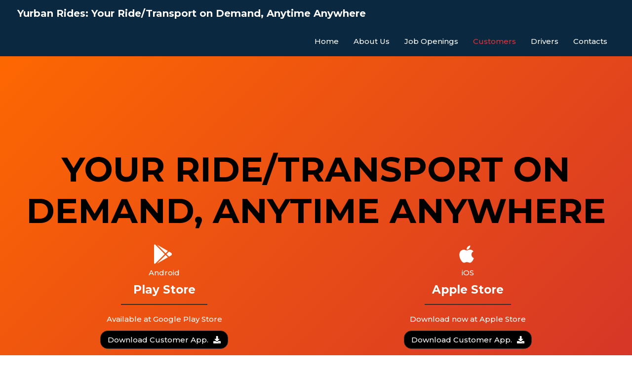

--- FILE ---
content_type: text/html; charset=UTF-8
request_url: https://www.yurbanrides.com/transport/
body_size: 22758
content:
<!DOCTYPE html>
<html lang="en-US">
<head>
<meta charset="UTF-8">
<meta name="viewport" content="width=device-width, initial-scale=1">
<link rel="profile" href="https://gmpg.org/xfn/11">

<title>Customers &#8211; Yurban Rides: Your Ride/Transport on Demand, Anytime Anywhere</title>
<meta name='robots' content='max-image-preview:large' />
<link rel='dns-prefetch' href='//www.yurbanrides.com' />
<link rel='dns-prefetch' href='//fonts.googleapis.com' />
<link rel='dns-prefetch' href='//s.w.org' />
<link rel="alternate" type="application/rss+xml" title="Yurban Rides: Your Ride/Transport on Demand, Anytime Anywhere &raquo; Feed" href="https://www.yurbanrides.com/feed/" />
<link rel="alternate" type="application/rss+xml" title="Yurban Rides: Your Ride/Transport on Demand, Anytime Anywhere &raquo; Comments Feed" href="https://www.yurbanrides.com/comments/feed/" />
		<script>
			window._wpemojiSettings = {"baseUrl":"https:\/\/s.w.org\/images\/core\/emoji\/13.1.0\/72x72\/","ext":".png","svgUrl":"https:\/\/s.w.org\/images\/core\/emoji\/13.1.0\/svg\/","svgExt":".svg","source":{"concatemoji":"https:\/\/www.yurbanrides.com\/wp-includes\/js\/wp-emoji-release.min.js?ver=5.8.12"}};
			!function(e,a,t){var n,r,o,i=a.createElement("canvas"),p=i.getContext&&i.getContext("2d");function s(e,t){var a=String.fromCharCode;p.clearRect(0,0,i.width,i.height),p.fillText(a.apply(this,e),0,0);e=i.toDataURL();return p.clearRect(0,0,i.width,i.height),p.fillText(a.apply(this,t),0,0),e===i.toDataURL()}function c(e){var t=a.createElement("script");t.src=e,t.defer=t.type="text/javascript",a.getElementsByTagName("head")[0].appendChild(t)}for(o=Array("flag","emoji"),t.supports={everything:!0,everythingExceptFlag:!0},r=0;r<o.length;r++)t.supports[o[r]]=function(e){if(!p||!p.fillText)return!1;switch(p.textBaseline="top",p.font="600 32px Arial",e){case"flag":return s([127987,65039,8205,9895,65039],[127987,65039,8203,9895,65039])?!1:!s([55356,56826,55356,56819],[55356,56826,8203,55356,56819])&&!s([55356,57332,56128,56423,56128,56418,56128,56421,56128,56430,56128,56423,56128,56447],[55356,57332,8203,56128,56423,8203,56128,56418,8203,56128,56421,8203,56128,56430,8203,56128,56423,8203,56128,56447]);case"emoji":return!s([10084,65039,8205,55357,56613],[10084,65039,8203,55357,56613])}return!1}(o[r]),t.supports.everything=t.supports.everything&&t.supports[o[r]],"flag"!==o[r]&&(t.supports.everythingExceptFlag=t.supports.everythingExceptFlag&&t.supports[o[r]]);t.supports.everythingExceptFlag=t.supports.everythingExceptFlag&&!t.supports.flag,t.DOMReady=!1,t.readyCallback=function(){t.DOMReady=!0},t.supports.everything||(n=function(){t.readyCallback()},a.addEventListener?(a.addEventListener("DOMContentLoaded",n,!1),e.addEventListener("load",n,!1)):(e.attachEvent("onload",n),a.attachEvent("onreadystatechange",function(){"complete"===a.readyState&&t.readyCallback()})),(n=t.source||{}).concatemoji?c(n.concatemoji):n.wpemoji&&n.twemoji&&(c(n.twemoji),c(n.wpemoji)))}(window,document,window._wpemojiSettings);
		</script>
		<style>
img.wp-smiley,
img.emoji {
	display: inline !important;
	border: none !important;
	box-shadow: none !important;
	height: 1em !important;
	width: 1em !important;
	margin: 0 .07em !important;
	vertical-align: -0.1em !important;
	background: none !important;
	padding: 0 !important;
}
</style>
	<link rel='stylesheet' id='astra-theme-css-css'  href='https://www.yurbanrides.com/wp-content/themes/astra/assets/css/minified/style.min.css?ver=3.6.0' media='all' />
<style id='astra-theme-css-inline-css'>
html{font-size:93.75%;}a,.page-title{color:#dd3333;}a:hover,a:focus{color:#000000;}body,button,input,select,textarea,.ast-button,.ast-custom-button{font-family:'Montserrat',sans-serif;font-weight:500;font-size:15px;font-size:1rem;text-transform:none;}blockquote{color:rgba(1,22,39,0.75);}h1,.entry-content h1,h2,.entry-content h2,h3,.entry-content h3,h4,.entry-content h4,h5,.entry-content h5,h6,.entry-content h6,.site-title,.site-title a{font-family:'Montserrat',sans-serif;font-weight:700;}.site-title{font-size:20px;font-size:1.3333333333333rem;display:block;}header .custom-logo-link img{max-width:50px;}.astra-logo-svg{width:50px;}.ast-archive-description .ast-archive-title{font-size:40px;font-size:2.6666666666667rem;}.site-header .site-description{font-size:13px;font-size:0.86666666666667rem;display:none;}.entry-title{font-size:30px;font-size:2rem;}h1,.entry-content h1{font-size:70px;font-size:4.6666666666667rem;font-family:'Montserrat',sans-serif;text-transform:uppercase;}h2,.entry-content h2{font-size:34px;font-size:2.2666666666667rem;font-family:'Montserrat',sans-serif;text-transform:none;}h3,.entry-content h3{font-size:23px;font-size:1.5333333333333rem;font-family:'Montserrat',sans-serif;text-transform:none;}h4,.entry-content h4{font-size:16px;font-size:1.0666666666667rem;}h5,.entry-content h5{font-size:15px;font-size:1rem;}h6,.entry-content h6{font-size:14px;font-size:0.93333333333333rem;}.ast-single-post .entry-title,.page-title{font-size:40px;font-size:2.6666666666667rem;}::selection{background-color:#d94948;color:#ffffff;}body,h1,.entry-title a,.entry-content h1,h2,.entry-content h2,h3,.entry-content h3,h4,.entry-content h4,h5,.entry-content h5,h6,.entry-content h6{color:rgba(1,22,39,0.75);}.tagcloud a:hover,.tagcloud a:focus,.tagcloud a.current-item{color:#ffffff;border-color:#dd3333;background-color:#dd3333;}input:focus,input[type="text"]:focus,input[type="email"]:focus,input[type="url"]:focus,input[type="password"]:focus,input[type="reset"]:focus,input[type="search"]:focus,textarea:focus{border-color:#dd3333;}input[type="radio"]:checked,input[type=reset],input[type="checkbox"]:checked,input[type="checkbox"]:hover:checked,input[type="checkbox"]:focus:checked,input[type=range]::-webkit-slider-thumb{border-color:#dd3333;background-color:#dd3333;box-shadow:none;}.site-footer a:hover + .post-count,.site-footer a:focus + .post-count{background:#dd3333;border-color:#dd3333;}.single .nav-links .nav-previous,.single .nav-links .nav-next{color:#dd3333;}.entry-meta,.entry-meta *{line-height:1.45;color:#dd3333;}.entry-meta a:hover,.entry-meta a:hover *,.entry-meta a:focus,.entry-meta a:focus *,.page-links > .page-link,.page-links .page-link:hover,.post-navigation a:hover{color:#000000;}.widget-title{font-size:21px;font-size:1.4rem;color:rgba(1,22,39,0.75);}#cat option,.secondary .calendar_wrap thead a,.secondary .calendar_wrap thead a:visited{color:#dd3333;}.secondary .calendar_wrap #today,.ast-progress-val span{background:#dd3333;}.secondary a:hover + .post-count,.secondary a:focus + .post-count{background:#dd3333;border-color:#dd3333;}.calendar_wrap #today > a{color:#ffffff;}.page-links .page-link,.single .post-navigation a{color:#dd3333;}.ast-header-break-point .main-header-bar .ast-button-wrap .menu-toggle{border-radius:0px;}.main-header-menu .menu-link,.ast-header-custom-item a{color:rgba(1,22,39,0.75);}.main-header-menu .menu-item:hover > .menu-link,.main-header-menu .menu-item:hover > .ast-menu-toggle,.main-header-menu .ast-masthead-custom-menu-items a:hover,.main-header-menu .menu-item.focus > .menu-link,.main-header-menu .menu-item.focus > .ast-menu-toggle,.main-header-menu .current-menu-item > .menu-link,.main-header-menu .current-menu-ancestor > .menu-link,.main-header-menu .current-menu-item > .ast-menu-toggle,.main-header-menu .current-menu-ancestor > .ast-menu-toggle{color:#dd3333;}.header-main-layout-3 .ast-main-header-bar-alignment{margin-right:auto;}.header-main-layout-2 .site-header-section-left .ast-site-identity{text-align:left;}.ast-logo-title-inline .site-logo-img{padding-right:1em;}.ast-header-break-point .ast-mobile-menu-buttons-minimal.menu-toggle{background:transparent;color:#d94948;}.ast-header-break-point .ast-mobile-menu-buttons-outline.menu-toggle{background:transparent;border:1px solid #d94948;color:#d94948;}.ast-header-break-point .ast-mobile-menu-buttons-fill.menu-toggle{background:#d94948;color:#ffffff;}.ast-small-footer{color:rgba(255,255,255,0.65);}.ast-small-footer > .ast-footer-overlay{background-color:#0a2941;;}.ast-small-footer a{color:rgba(255,255,255,0.65);}.ast-small-footer a:hover{color:#dd3333;}.footer-adv .footer-adv-overlay{border-top-style:solid;border-top-width:0;}.footer-adv .widget-title,.footer-adv .widget-title a{color:#ffffff;}.footer-adv{color:rgba(255,255,255,0.65);}.footer-adv a{color:rgba(255,255,255,0.65);}.footer-adv .tagcloud a:hover,.footer-adv .tagcloud a.current-item{border-color:rgba(255,255,255,0.65);background-color:rgba(255,255,255,0.65);}.footer-adv a:hover,.footer-adv .no-widget-text a:hover,.footer-adv a:focus,.footer-adv .no-widget-text a:focus{color:#dd3333;}.footer-adv .calendar_wrap #today,.footer-adv a:hover + .post-count{background-color:rgba(255,255,255,0.65);}.footer-adv-overlay{background-color:#0a2941;;}.wp-block-buttons.aligncenter{justify-content:center;}@media (min-width:1200px){.wp-block-group .has-background{padding:20px;}}@media (min-width:1200px){.ast-plain-container.ast-no-sidebar .entry-content .alignwide .wp-block-cover__inner-container,.ast-plain-container.ast-no-sidebar .entry-content .alignfull .wp-block-cover__inner-container{width:1240px;}}@media (min-width:1200px){.wp-block-cover-image.alignwide .wp-block-cover__inner-container,.wp-block-cover.alignwide .wp-block-cover__inner-container,.wp-block-cover-image.alignfull .wp-block-cover__inner-container,.wp-block-cover.alignfull .wp-block-cover__inner-container{width:100%;}}.ast-plain-container.ast-no-sidebar #primary{margin-top:0;margin-bottom:0;}@media (max-width:921px){.ast-theme-transparent-header #primary,.ast-theme-transparent-header #secondary{padding:0;}}.wp-block-columns{margin-bottom:unset;}.wp-block-image.size-full{margin:2rem 0;}.wp-block-separator.has-background{padding:0;}.wp-block-gallery{margin-bottom:1.6em;}.wp-block-group{padding-top:4em;padding-bottom:4em;}.wp-block-group__inner-container .wp-block-columns:last-child,.wp-block-group__inner-container :last-child,.wp-block-table table{margin-bottom:0;}.blocks-gallery-grid{width:100%;}.wp-block-navigation-link__content{padding:5px 0;}.wp-block-group .wp-block-group .has-text-align-center,.wp-block-group .wp-block-column .has-text-align-center{max-width:100%;}.has-text-align-center{margin:0 auto;}@media (min-width:1200px){.wp-block-cover__inner-container,.alignwide .wp-block-group__inner-container,.alignfull .wp-block-group__inner-container{max-width:1200px;margin:0 auto;}.wp-block-group.alignnone,.wp-block-group.aligncenter,.wp-block-group.alignleft,.wp-block-group.alignright,.wp-block-group.alignwide,.wp-block-columns.alignwide{margin:2rem 0 1rem 0;}}@media (max-width:1200px){.wp-block-group{padding:3em;}.wp-block-group .wp-block-group{padding:1.5em;}.wp-block-columns,.wp-block-column{margin:1rem 0;}}@media (min-width:921px){.wp-block-columns .wp-block-group{padding:2em;}}@media (max-width:544px){.wp-block-cover-image .wp-block-cover__inner-container,.wp-block-cover .wp-block-cover__inner-container{width:unset;}.wp-block-cover,.wp-block-cover-image{padding:2em 0;}.wp-block-group,.wp-block-cover{padding:2em;}.wp-block-media-text__media img,.wp-block-media-text__media video{width:unset;max-width:100%;}.wp-block-media-text.has-background .wp-block-media-text__content{padding:1em;}.wp-block-media-text .wp-block-media-text__content{padding:3em 2em;}}@media (max-width:921px){.ast-separate-container .ast-article-post,.ast-separate-container .ast-article-single{padding:1.5em 2.14em;}.ast-separate-container #primary,.ast-separate-container #secondary{padding:1.5em 0;}#primary,#secondary{padding:1.5em 0;margin:0;}.ast-left-sidebar #content > .ast-container{display:flex;flex-direction:column-reverse;width:100%;}.ast-author-box img.avatar{margin:20px 0 0 0;}}@media (min-width:922px){.ast-separate-container.ast-right-sidebar #primary,.ast-separate-container.ast-left-sidebar #primary{border:0;}.search-no-results.ast-separate-container #primary{margin-bottom:4em;}}.elementor-button-wrapper .elementor-button{border-style:solid;border-top-width:0;border-right-width:0;border-left-width:0;border-bottom-width:0;}body .elementor-button.elementor-size-sm,body .elementor-button.elementor-size-xs,body .elementor-button.elementor-size-md,body .elementor-button.elementor-size-lg,body .elementor-button.elementor-size-xl,body .elementor-button{border-radius:100px;padding-top:17px;padding-right:34px;padding-bottom:17px;padding-left:34px;}.elementor-button-wrapper .elementor-button{border-color:#d94948;background-color:#d94948;}.elementor-button-wrapper .elementor-button:hover,.elementor-button-wrapper .elementor-button:focus{color:#ffffff;background-color:rgba(217,73,72,0.85);border-color:rgba(217,73,72,0.85);}.wp-block-button .wp-block-button__link,.elementor-button-wrapper .elementor-button,.elementor-button-wrapper .elementor-button:visited{color:#ffffff;}.elementor-button-wrapper .elementor-button{font-family:inherit;font-weight:500;line-height:1;text-transform:uppercase;}body .elementor-button.elementor-size-sm,body .elementor-button.elementor-size-xs,body .elementor-button.elementor-size-md,body .elementor-button.elementor-size-lg,body .elementor-button.elementor-size-xl,body .elementor-button{font-size:15px;font-size:1rem;}.wp-block-button .wp-block-button__link:hover,.wp-block-button .wp-block-button__link:focus{color:#ffffff;background-color:rgba(217,73,72,0.85);border-color:rgba(217,73,72,0.85);}.wp-block-button .wp-block-button__link{border-style:solid;border-top-width:0;border-right-width:0;border-left-width:0;border-bottom-width:0;border-color:#d94948;background-color:#d94948;color:#ffffff;font-family:inherit;font-weight:500;line-height:1;text-transform:uppercase;font-size:15px;font-size:1rem;border-radius:100px;padding-top:17px;padding-right:34px;padding-bottom:17px;padding-left:34px;}.menu-toggle,button,.ast-button,.ast-custom-button,.button,input#submit,input[type="button"],input[type="submit"],input[type="reset"]{border-style:solid;border-top-width:0;border-right-width:0;border-left-width:0;border-bottom-width:0;color:#ffffff;border-color:#d94948;background-color:#d94948;border-radius:100px;padding-top:17px;padding-right:34px;padding-bottom:17px;padding-left:34px;font-family:inherit;font-weight:500;font-size:15px;font-size:1rem;line-height:1;text-transform:uppercase;}button:focus,.menu-toggle:hover,button:hover,.ast-button:hover,.ast-custom-button:hover .button:hover,.ast-custom-button:hover ,input[type=reset]:hover,input[type=reset]:focus,input#submit:hover,input#submit:focus,input[type="button"]:hover,input[type="button"]:focus,input[type="submit"]:hover,input[type="submit"]:focus{color:#ffffff;background-color:rgba(217,73,72,0.85);border-color:rgba(217,73,72,0.85);}@media (min-width:544px){.ast-container{max-width:100%;}}@media (max-width:544px){.ast-separate-container .ast-article-post,.ast-separate-container .ast-article-single,.ast-separate-container .comments-title,.ast-separate-container .ast-archive-description{padding:1.5em 1em;}.ast-separate-container #content .ast-container{padding-left:0.54em;padding-right:0.54em;}.ast-separate-container .ast-comment-list li.depth-1{padding:1.5em 1em;margin-bottom:1.5em;}.ast-separate-container .ast-comment-list .bypostauthor{padding:.5em;}.ast-search-menu-icon.ast-dropdown-active .search-field{width:170px;}.site-branding img,.site-header .site-logo-img .custom-logo-link img{max-width:100%;}}@media (max-width:921px){.ast-mobile-header-stack .main-header-bar .ast-search-menu-icon{display:inline-block;}.ast-header-break-point.ast-header-custom-item-outside .ast-mobile-header-stack .main-header-bar .ast-search-icon{margin:0;}.ast-comment-avatar-wrap img{max-width:2.5em;}.ast-separate-container .ast-comment-list li.depth-1{padding:1.5em 2.14em;}.ast-separate-container .comment-respond{padding:2em 2.14em;}.ast-comment-meta{padding:0 1.8888em 1.3333em;}}.footer-adv .tagcloud a:hover,.footer-adv .tagcloud a.current-item{color:#ffffff;}.footer-adv .calendar_wrap #today{color:#ffffff;}@media (max-width:921px){.site-title{display:block;}.ast-archive-description .ast-archive-title{font-size:40px;}.site-header .site-description{display:block;}.entry-title{font-size:30px;}h1,.entry-content h1{font-size:50px;}h2,.entry-content h2{font-size:28px;}h3,.entry-content h3{font-size:20px;}h4,.entry-content h4{font-size:16px;font-size:1.0666666666667rem;}h5,.entry-content h5{font-size:15px;font-size:1rem;}h6,.entry-content h6{font-size:14px;font-size:0.93333333333333rem;}.ast-single-post .entry-title,.page-title{font-size:30px;}}@media (max-width:544px){.site-title{display:block;}.ast-archive-description .ast-archive-title{font-size:40px;}.site-header .site-description{display:block;}.entry-title{font-size:30px;}h1,.entry-content h1{font-size:30px;}h2,.entry-content h2{font-size:22px;}h3,.entry-content h3{font-size:18px;}h4,.entry-content h4{font-size:16px;font-size:1.0666666666667rem;}h5,.entry-content h5{font-size:15px;font-size:1rem;}h6,.entry-content h6{font-size:14px;font-size:0.93333333333333rem;}.ast-single-post .entry-title,.page-title{font-size:25px;}.ast-header-break-point .site-branding img,.ast-header-break-point .custom-logo-link img{max-width:74px;}.astra-logo-svg{width:74px;}.ast-header-break-point .site-logo-img .custom-mobile-logo-link img{max-width:74px;}}@media (max-width:921px){html{font-size:85.5%;}}@media (max-width:544px){html{font-size:85.5%;}}@media (min-width:922px){.ast-container{max-width:1240px;}}@font-face {font-family: "Astra";src: url(https://www.yurbanrides.com/wp-content/themes/astra/assets/fonts/astra.woff) format("woff"),url(https://www.yurbanrides.com/wp-content/themes/astra/assets/fonts/astra.ttf) format("truetype"),url(https://www.yurbanrides.com/wp-content/themes/astra/assets/fonts/astra.svg#astra) format("svg");font-weight: normal;font-style: normal;font-display: fallback;}@media (max-width:921px) {.main-header-bar .main-header-bar-navigation{display:none;}}.ast-desktop .main-header-menu.submenu-with-border .sub-menu,.ast-desktop .main-header-menu.submenu-with-border .astra-full-megamenu-wrapper{border-color:#d94948;}.ast-desktop .main-header-menu.submenu-with-border .sub-menu{border-top-width:2px;border-right-width:0px;border-left-width:0px;border-bottom-width:0px;border-style:solid;}.ast-desktop .main-header-menu.submenu-with-border .sub-menu .sub-menu{top:-2px;}.ast-desktop .main-header-menu.submenu-with-border .sub-menu .menu-link,.ast-desktop .main-header-menu.submenu-with-border .children .menu-link{border-bottom-width:0px;border-style:solid;border-color:#ffffff;}@media (min-width:922px){.main-header-menu .sub-menu .menu-item.ast-left-align-sub-menu:hover > .sub-menu,.main-header-menu .sub-menu .menu-item.ast-left-align-sub-menu.focus > .sub-menu{margin-left:-0px;}}.ast-small-footer{border-top-style:solid;border-top-width:0;border-top-color:#7a7a7a;}.ast-header-break-point.ast-header-custom-item-inside .main-header-bar .main-header-bar-navigation .ast-search-icon {display: none;}.ast-header-break-point.ast-header-custom-item-inside .main-header-bar .ast-search-menu-icon .search-form {padding: 0;display: block;overflow: hidden;}.ast-header-break-point .ast-header-custom-item .widget:last-child {margin-bottom: 1em;}.ast-header-custom-item .widget {margin: 0.5em;display: inline-block;vertical-align: middle;}.ast-header-custom-item .widget p {margin-bottom: 0;}.ast-header-custom-item .widget li {width: auto;}.ast-header-custom-item-inside .button-custom-menu-item .menu-link {display: none;}.ast-header-custom-item-inside.ast-header-break-point .button-custom-menu-item .ast-custom-button-link {display: none;}.ast-header-custom-item-inside.ast-header-break-point .button-custom-menu-item .menu-link {display: block;}.ast-header-break-point.ast-header-custom-item-outside .main-header-bar .ast-search-icon {margin-right: 1em;}.ast-header-break-point.ast-header-custom-item-inside .main-header-bar .ast-search-menu-icon .search-field,.ast-header-break-point.ast-header-custom-item-inside .main-header-bar .ast-search-menu-icon.ast-inline-search .search-field {width: 100%;padding-right: 5.5em;}.ast-header-break-point.ast-header-custom-item-inside .main-header-bar .ast-search-menu-icon .search-submit {display: block;position: absolute;height: 100%;top: 0;right: 0;padding: 0 1em;border-radius: 0;}.ast-header-break-point .ast-header-custom-item .ast-masthead-custom-menu-items {padding-left: 20px;padding-right: 20px;margin-bottom: 1em;margin-top: 1em;}.ast-header-custom-item-inside.ast-header-break-point .button-custom-menu-item {padding-left: 0;padding-right: 0;margin-top: 0;margin-bottom: 0;}.astra-icon-down_arrow::after {content: "\e900";font-family: Astra;}.astra-icon-close::after {content: "\e5cd";font-family: Astra;}.astra-icon-drag_handle::after {content: "\e25d";font-family: Astra;}.astra-icon-format_align_justify::after {content: "\e235";font-family: Astra;}.astra-icon-menu::after {content: "\e5d2";font-family: Astra;}.astra-icon-reorder::after {content: "\e8fe";font-family: Astra;}.astra-icon-search::after {content: "\e8b6";font-family: Astra;}.astra-icon-zoom_in::after {content: "\e56b";font-family: Astra;}.astra-icon-check-circle::after {content: "\e901";font-family: Astra;}.astra-icon-shopping-cart::after {content: "\f07a";font-family: Astra;}.astra-icon-shopping-bag::after {content: "\f290";font-family: Astra;}.astra-icon-shopping-basket::after {content: "\f291";font-family: Astra;}.astra-icon-circle-o::after {content: "\e903";font-family: Astra;}.astra-icon-certificate::after {content: "\e902";font-family: Astra;}#masthead .ast-container,.ast-header-breadcrumb .ast-container{max-width:100%;padding-left:35px;padding-right:35px;}@media (max-width:921px){#masthead .ast-container,.ast-header-breadcrumb .ast-container{padding-left:20px;padding-right:20px;}}.ast-header-break-point.ast-header-custom-item-inside .main-header-bar .main-header-bar-navigation .ast-search-icon {display: none;}.ast-header-break-point.ast-header-custom-item-inside .main-header-bar .ast-search-menu-icon .search-form {padding: 0;display: block;overflow: hidden;}.ast-header-break-point .ast-header-custom-item .widget:last-child {margin-bottom: 1em;}.ast-header-custom-item .widget {margin: 0.5em;display: inline-block;vertical-align: middle;}.ast-header-custom-item .widget p {margin-bottom: 0;}.ast-header-custom-item .widget li {width: auto;}.ast-header-custom-item-inside .button-custom-menu-item .menu-link {display: none;}.ast-header-custom-item-inside.ast-header-break-point .button-custom-menu-item .ast-custom-button-link {display: none;}.ast-header-custom-item-inside.ast-header-break-point .button-custom-menu-item .menu-link {display: block;}.ast-header-break-point.ast-header-custom-item-outside .main-header-bar .ast-search-icon {margin-right: 1em;}.ast-header-break-point.ast-header-custom-item-inside .main-header-bar .ast-search-menu-icon .search-field,.ast-header-break-point.ast-header-custom-item-inside .main-header-bar .ast-search-menu-icon.ast-inline-search .search-field {width: 100%;padding-right: 5.5em;}.ast-header-break-point.ast-header-custom-item-inside .main-header-bar .ast-search-menu-icon .search-submit {display: block;position: absolute;height: 100%;top: 0;right: 0;padding: 0 1em;border-radius: 0;}.ast-header-break-point .ast-header-custom-item .ast-masthead-custom-menu-items {padding-left: 20px;padding-right: 20px;margin-bottom: 1em;margin-top: 1em;}.ast-header-custom-item-inside.ast-header-break-point .button-custom-menu-item {padding-left: 0;padding-right: 0;margin-top: 0;margin-bottom: 0;}.astra-icon-down_arrow::after {content: "\e900";font-family: Astra;}.astra-icon-close::after {content: "\e5cd";font-family: Astra;}.astra-icon-drag_handle::after {content: "\e25d";font-family: Astra;}.astra-icon-format_align_justify::after {content: "\e235";font-family: Astra;}.astra-icon-menu::after {content: "\e5d2";font-family: Astra;}.astra-icon-reorder::after {content: "\e8fe";font-family: Astra;}.astra-icon-search::after {content: "\e8b6";font-family: Astra;}.astra-icon-zoom_in::after {content: "\e56b";font-family: Astra;}.astra-icon-check-circle::after {content: "\e901";font-family: Astra;}.astra-icon-shopping-cart::after {content: "\f07a";font-family: Astra;}.astra-icon-shopping-bag::after {content: "\f290";font-family: Astra;}.astra-icon-shopping-basket::after {content: "\f291";font-family: Astra;}.astra-icon-circle-o::after {content: "\e903";font-family: Astra;}.astra-icon-certificate::after {content: "\e902";font-family: Astra;}#masthead .ast-container,.ast-header-breadcrumb .ast-container{max-width:100%;padding-left:35px;padding-right:35px;}@media (max-width:921px){#masthead .ast-container,.ast-header-breadcrumb .ast-container{padding-left:20px;padding-right:20px;}}.ast-theme-transparent-header #masthead .site-logo-img .transparent-custom-logo .astra-logo-svg{width:80px;}.ast-theme-transparent-header #masthead .site-logo-img .transparent-custom-logo img{ max-width:80px;}@media (min-width:921px){.ast-theme-transparent-header #masthead{position:absolute;left:0;right:0;}.ast-theme-transparent-header .main-header-bar,.ast-theme-transparent-header.ast-header-break-point .main-header-bar{background:none;}body.elementor-editor-active.ast-theme-transparent-header #masthead,.fl-builder-edit .ast-theme-transparent-header #masthead,body.vc_editor.ast-theme-transparent-header #masthead,body.brz-ed.ast-theme-transparent-header #masthead{z-index:0;}.ast-header-break-point.ast-replace-site-logo-transparent.ast-theme-transparent-header .custom-mobile-logo-link{display:none;}.ast-header-break-point.ast-replace-site-logo-transparent.ast-theme-transparent-header .transparent-custom-logo{display:inline-block;}.ast-theme-transparent-header .ast-above-header,.ast-theme-transparent-header .ast-above-header.ast-above-header-bar{background-image:none;background-color:transparent;}.ast-theme-transparent-header .ast-below-header{background-image:none;background-color:transparent;}}.ast-theme-transparent-header .main-header-bar,.ast-theme-transparent-header.ast-header-break-point .main-header-bar-wrap .main-header-menu,.ast-theme-transparent-header.ast-header-break-point .main-header-bar-wrap .main-header-bar,.ast-theme-transparent-header.ast-header-break-point .ast-mobile-header-wrap .main-header-bar{background-color:#0a2941;}.ast-theme-transparent-header .main-header-bar .ast-search-menu-icon form{background-color:#0a2941;}.ast-theme-transparent-header .ast-above-header,.ast-theme-transparent-header .ast-above-header.ast-above-header-bar,.ast-theme-transparent-header .ast-below-header,.ast-header-break-point.ast-theme-transparent-header .ast-above-header,.ast-header-break-point.ast-theme-transparent-header .ast-below-header{background-color:#0a2941;}.ast-theme-transparent-header .site-title a,.ast-theme-transparent-header .site-title a:focus,.ast-theme-transparent-header .site-title a:hover,.ast-theme-transparent-header .site-title a:visited{color:#ffffff;}.ast-theme-transparent-header .site-header .site-description{color:#ffffff;}.ast-theme-transparent-header .ast-builder-menu .main-header-menu .menu-item .sub-menu,.ast-header-break-point.ast-flyout-menu-enable.ast-header-break-point .ast-builder-menu .main-header-bar-navigation .main-header-menu .menu-item .sub-menu,.ast-header-break-point.ast-flyout-menu-enable.ast-header-break-point .ast-builder-menu .main-header-bar-navigation [CLASS*="ast-builder-menu-"] .main-header-menu .menu-item .sub-menu,.ast-theme-transparent-header .ast-builder-menu .main-header-menu .menu-item .sub-menu .menu-link,.ast-header-break-point.ast-flyout-menu-enable.ast-header-break-point .ast-builder-menu .main-header-bar-navigation .main-header-menu .menu-item .sub-menu .menu-link,.ast-header-break-point.ast-flyout-menu-enable.ast-header-break-point .ast-builder-menu .main-header-bar-navigation [CLASS*="ast-builder-menu-"] .main-header-menu .menu-item .sub-menu .menu-link,.ast-theme-transparent-header .main-header-menu .menu-item .sub-menu .menu-link,.ast-header-break-point.ast-flyout-menu-enable.ast-header-break-point .main-header-bar-navigation .main-header-menu .menu-item .sub-menu .menu-link,.ast-theme-transparent-header .main-header-menu .menu-item .sub-menu,.ast-header-break-point.ast-flyout-menu-enable.ast-header-break-point .main-header-bar-navigation .main-header-menu .menu-item .sub-menu{background-color:#0a2941;}.ast-theme-transparent-header .ast-builder-menu .main-header-menu .menu-item .sub-menu .menu-item .menu-link,.ast-theme-transparent-header .ast-builder-menu .main-header-menu .menu-item .sub-menu .menu-item > .ast-menu-toggle,.ast-theme-transparent-header .main-header-menu .menu-item .sub-menu .menu-link,.ast-header-break-point.ast-flyout-menu-enable.ast-header-break-point .main-header-bar-navigation .main-header-menu .menu-item .sub-menu .menu-link{color:#ffffff;}.ast-theme-transparent-header .ast-builder-menu .main-header-menu .menu-item .sub-menu .menu-link:hover,.ast-theme-transparent-header .ast-builder-menu .main-header-menu .menu-item .sub-menu .menu-item:hover > .menu-link,.ast-theme-transparent-header .ast-builder-menu .main-header-menu .menu-item .sub-menu .menu-item.focus > .menu-item,.ast-theme-transparent-header .ast-builder-menu .main-header-menu .menu-item .sub-menu .menu-item.current-menu-item > .menu-link,.ast-theme-transparent-header .ast-builder-menu .main-header-menu .menu-item .sub-menu .menu-item.current-menu-item > .ast-menu-toggle,.ast-theme-transparent-header .ast-builder-menu .main-header-menu .menu-item .sub-menu .menu-item:hover > .ast-menu-toggle,.ast-theme-transparent-header .ast-builder-menu .main-header-menu .menu-item .sub-menu .menu-item.focus > .ast-menu-toggle,.ast-theme-transparent-header .main-header-menu .menu-item .sub-menu .menu-item:hover > .menu-link,.ast-header-break-point.ast-flyout-menu-enable.ast-header-break-point .main-header-bar-navigation .main-header-menu .menu-item .sub-menu .menu-link{color:#dd3333;}.ast-theme-transparent-header .ast-builder-menu .main-header-menu,.ast-theme-transparent-header .ast-builder-menu .main-header-menu .menu-link,.ast-theme-transparent-header [CLASS*="ast-builder-menu-"] .main-header-menu .menu-item > .menu-link,.ast-theme-transparent-header .ast-masthead-custom-menu-items,.ast-theme-transparent-header .ast-masthead-custom-menu-items a,.ast-theme-transparent-header .ast-builder-menu .main-header-menu .menu-item > .ast-menu-toggle,.ast-theme-transparent-header .ast-builder-menu .main-header-menu .menu-item > .ast-menu-toggle,.ast-theme-transparent-header .ast-above-header-navigation a,.ast-header-break-point.ast-theme-transparent-header .ast-above-header-navigation a,.ast-header-break-point.ast-theme-transparent-header .ast-above-header-navigation > ul.ast-above-header-menu > .menu-item-has-children:not(.current-menu-item) > .ast-menu-toggle,.ast-theme-transparent-header .ast-below-header-menu,.ast-theme-transparent-header .ast-below-header-menu a,.ast-header-break-point.ast-theme-transparent-header .ast-below-header-menu a,.ast-header-break-point.ast-theme-transparent-header .ast-below-header-menu,.ast-theme-transparent-header .main-header-menu .menu-link{color:#ffffff;}.ast-theme-transparent-header .ast-builder-menu .main-header-menu .menu-item:hover > .menu-link,.ast-theme-transparent-header .ast-builder-menu .main-header-menu .menu-item:hover > .ast-menu-toggle,.ast-theme-transparent-header .ast-builder-menu .main-header-menu .ast-masthead-custom-menu-items a:hover,.ast-theme-transparent-header .ast-builder-menu .main-header-menu .focus > .menu-link,.ast-theme-transparent-header .ast-builder-menu .main-header-menu .focus > .ast-menu-toggle,.ast-theme-transparent-header .ast-builder-menu .main-header-menu .current-menu-item > .menu-link,.ast-theme-transparent-header .ast-builder-menu .main-header-menu .current-menu-ancestor > .menu-link,.ast-theme-transparent-header .ast-builder-menu .main-header-menu .current-menu-item > .ast-menu-toggle,.ast-theme-transparent-header .ast-builder-menu .main-header-menu .current-menu-ancestor > .ast-menu-toggle,.ast-theme-transparent-header [CLASS*="ast-builder-menu-"] .main-header-menu .current-menu-item > .menu-link,.ast-theme-transparent-header [CLASS*="ast-builder-menu-"] .main-header-menu .current-menu-ancestor > .menu-link,.ast-theme-transparent-header [CLASS*="ast-builder-menu-"] .main-header-menu .current-menu-item > .ast-menu-toggle,.ast-theme-transparent-header [CLASS*="ast-builder-menu-"] .main-header-menu .current-menu-ancestor > .ast-menu-toggle,.ast-theme-transparent-header .main-header-menu .menu-item:hover > .menu-link,.ast-theme-transparent-header .main-header-menu .current-menu-item > .menu-link,.ast-theme-transparent-header .main-header-menu .current-menu-ancestor > .menu-link{color:#dd3333;}@media (max-width:921px){.ast-theme-transparent-header #masthead{position:absolute;left:0;right:0;}.ast-theme-transparent-header .main-header-bar,.ast-theme-transparent-header.ast-header-break-point .main-header-bar{background:none;}body.elementor-editor-active.ast-theme-transparent-header #masthead,.fl-builder-edit .ast-theme-transparent-header #masthead,body.vc_editor.ast-theme-transparent-header #masthead,body.brz-ed.ast-theme-transparent-header #masthead{z-index:0;}.ast-header-break-point.ast-replace-site-logo-transparent.ast-theme-transparent-header .custom-mobile-logo-link{display:none;}.ast-header-break-point.ast-replace-site-logo-transparent.ast-theme-transparent-header .transparent-custom-logo{display:inline-block;}.ast-theme-transparent-header .ast-above-header,.ast-theme-transparent-header .ast-above-header.ast-above-header-bar{background-image:none;background-color:transparent;}.ast-theme-transparent-header .ast-below-header{background-image:none;background-color:transparent;}}@media (max-width:921px){.ast-theme-transparent-header .main-header-bar,.ast-theme-transparent-header.ast-header-break-point .main-header-bar-wrap .main-header-menu,.ast-theme-transparent-header.ast-header-break-point .main-header-bar-wrap .main-header-bar,.ast-theme-transparent-header.ast-header-break-point .ast-mobile-header-wrap .main-header-bar{background-color:#0a2941;}.ast-theme-transparent-header .main-header-bar .ast-search-menu-icon form{background-color:#0a2941;}.ast-theme-transparent-header .ast-above-header,.ast-theme-transparent-header .ast-above-header.ast-above-header-bar,.ast-theme-transparent-header .ast-below-header,.ast-header-break-point.ast-theme-transparent-header .ast-above-header,.ast-header-break-point.ast-theme-transparent-header .ast-below-header{background-color:#0a2941;}.ast-theme-transparent-header .site-title a,.ast-theme-transparent-header .site-title a:focus,.ast-theme-transparent-header .site-title a:hover,.ast-theme-transparent-header .site-title a:visited,.ast-theme-transparent-header .ast-builder-layout-element .ast-site-identity .site-title a,.ast-theme-transparent-header .ast-builder-layout-element .ast-site-identity .site-title a:hover,.ast-theme-transparent-header .ast-builder-layout-element .ast-site-identity .site-title a:focus,.ast-theme-transparent-header .ast-builder-layout-element .ast-site-identity .site-title a:visited{color:#ffffff;}.ast-theme-transparent-header .site-header .site-title a:hover{color:rgba(255,255,255,0.75);}.ast-theme-transparent-header .site-header .site-description{color:#ffffff;}.ast-theme-transparent-header.ast-header-break-point .ast-builder-menu .main-header-menu,.ast-theme-transparent-header.ast-header-break-point .ast-builder-menu.main-header-menu .sub-menu,.ast-theme-transparent-header.ast-header-break-point .ast-builder-menu.main-header-menu,.ast-theme-transparent-header.ast-header-break-point .ast-builder-menu .main-header-bar-wrap .main-header-menu,.ast-flyout-menu-enable.ast-header-break-point.ast-theme-transparent-header .main-header-bar-navigation #site-navigation,.ast-fullscreen-menu-enable.ast-header-break-point.ast-theme-transparent-header .main-header-bar-navigation #site-navigation,.ast-flyout-above-menu-enable.ast-header-break-point.ast-theme-transparent-header .ast-above-header-navigation-wrap .ast-above-header-navigation,.ast-flyout-below-menu-enable.ast-header-break-point.ast-theme-transparent-header .ast-below-header-navigation-wrap .ast-below-header-actual-nav,.ast-fullscreen-above-menu-enable.ast-header-break-point.ast-theme-transparent-header .ast-above-header-navigation-wrap,.ast-fullscreen-below-menu-enable.ast-header-break-point.ast-theme-transparent-header .ast-below-header-navigation-wrap,.ast-theme-transparent-header .main-header-menu .menu-link{background-color:#f9f8f8;}.ast-theme-transparent-header .ast-builder-menu .main-header-menu,.ast-theme-transparent-header .ast-builder-menu .main-header-menu .menu-link,.ast-theme-transparent-header [CLASS*="ast-builder-menu-"] .main-header-menu .menu-item > .menu-link,.ast-theme-transparent-header .ast-masthead-custom-menu-items,.ast-theme-transparent-header .ast-masthead-custom-menu-items a,.ast-theme-transparent-header .ast-builder-menu .main-header-menu .menu-item > .ast-menu-toggle,.ast-theme-transparent-header .ast-builder-menu .main-header-menu .menu-item > .ast-menu-toggle,.ast-theme-transparent-header .main-header-menu .menu-link{color:rgba(1,22,39,0.75);}.ast-theme-transparent-header .ast-builder-menu .main-header-menu .menu-item:hover > .menu-link,.ast-theme-transparent-header .ast-builder-menu .main-header-menu .menu-item:hover > .ast-menu-toggle,.ast-theme-transparent-header .ast-builder-menu .main-header-menu .ast-masthead-custom-menu-items a:hover,.ast-theme-transparent-header .ast-builder-menu .main-header-menu .focus > .menu-link,.ast-theme-transparent-header .ast-builder-menu .main-header-menu .focus > .ast-menu-toggle,.ast-theme-transparent-header .ast-builder-menu .main-header-menu .current-menu-item > .menu-link,.ast-theme-transparent-header .ast-builder-menu .main-header-menu .current-menu-ancestor > .menu-link,.ast-theme-transparent-header .ast-builder-menu .main-header-menu .current-menu-item > .ast-menu-toggle,.ast-theme-transparent-header .ast-builder-menu .main-header-menu .current-menu-ancestor > .ast-menu-toggle,.ast-theme-transparent-header [CLASS*="ast-builder-menu-"] .main-header-menu .current-menu-item > .menu-link,.ast-theme-transparent-header [CLASS*="ast-builder-menu-"] .main-header-menu .current-menu-ancestor > .menu-link,.ast-theme-transparent-header [CLASS*="ast-builder-menu-"] .main-header-menu .current-menu-item > .ast-menu-toggle,.ast-theme-transparent-header [CLASS*="ast-builder-menu-"] .main-header-menu .current-menu-ancestor > .ast-menu-toggle,.ast-theme-transparent-header .main-header-menu .menu-item:hover > .menu-link,.ast-theme-transparent-header .main-header-menu .current-menu-item > .menu-link,.ast-theme-transparent-header .main-header-menu .current-menu-ancestor > .menu-link{color:#011627;}}@media (max-width:544px){.ast-theme-transparent-header .main-header-bar,.ast-theme-transparent-header.ast-header-break-point .main-header-bar-wrap .main-header-menu,.ast-theme-transparent-header.ast-header-break-point .main-header-bar-wrap .main-header-bar,.ast-theme-transparent-header.ast-header-break-point .ast-mobile-header-wrap .main-header-bar{background-color:#0a2941;}.ast-theme-transparent-header .main-header-bar .ast-search-menu-icon form{background-color:#0a2941;}.ast-theme-transparent-header .ast-above-header,.ast-theme-transparent-header .ast-above-header.ast-above-header-bar,.ast-theme-transparent-header .ast-below-header,.ast-header-break-point.ast-theme-transparent-header .ast-above-header,.ast-header-break-point.ast-theme-transparent-header .ast-below-header{background-color:#0a2941;}}.ast-theme-transparent-header .main-header-bar,.ast-theme-transparent-header.ast-header-break-point .main-header-bar{border-bottom-width:0;border-bottom-style:solid;}.ast-breadcrumbs .trail-browse,.ast-breadcrumbs .trail-items,.ast-breadcrumbs .trail-items li{display:inline-block;margin:0;padding:0;border:none;background:inherit;text-indent:0;}.ast-breadcrumbs .trail-browse{font-size:inherit;font-style:inherit;font-weight:inherit;color:inherit;}.ast-breadcrumbs .trail-items{list-style:none;}.trail-items li::after{padding:0 0.3em;content:"\00bb";}.trail-items li:last-of-type::after{display:none;}h1,.entry-content h1,h2,.entry-content h2,h3,.entry-content h3,h4,.entry-content h4,h5,.entry-content h5,h6,.entry-content h6{color:#000000;}.ast-header-break-point .main-header-bar{border-bottom-width:0;}@media (min-width:922px){.main-header-bar{border-bottom-width:0;}}.ast-safari-browser-less-than-11 .main-header-menu .menu-item, .ast-safari-browser-less-than-11 .main-header-bar .ast-masthead-custom-menu-items{display:block;}.main-header-menu .menu-item, #astra-footer-menu .menu-item, .main-header-bar .ast-masthead-custom-menu-items{-js-display:flex;display:flex;-webkit-box-pack:center;-webkit-justify-content:center;-moz-box-pack:center;-ms-flex-pack:center;justify-content:center;-webkit-box-orient:vertical;-webkit-box-direction:normal;-webkit-flex-direction:column;-moz-box-orient:vertical;-moz-box-direction:normal;-ms-flex-direction:column;flex-direction:column;}.main-header-menu > .menu-item > .menu-link, #astra-footer-menu > .menu-item > .menu-link,{height:100%;-webkit-box-align:center;-webkit-align-items:center;-moz-box-align:center;-ms-flex-align:center;align-items:center;-js-display:flex;display:flex;}.ast-primary-menu-disabled .main-header-bar .ast-masthead-custom-menu-items{flex:unset;}.header-main-layout-1 .ast-flex.main-header-container, .header-main-layout-3 .ast-flex.main-header-container{-webkit-align-content:center;-ms-flex-line-pack:center;align-content:center;-webkit-box-align:center;-webkit-align-items:center;-moz-box-align:center;-ms-flex-align:center;align-items:center;}.main-header-menu .sub-menu .menu-item.menu-item-has-children > .menu-link:after{position:absolute;right:1em;top:50%;transform:translate(0,-50%) rotate(270deg);}.ast-header-break-point .main-header-bar .main-header-bar-navigation .page_item_has_children > .ast-menu-toggle::before, .ast-header-break-point .main-header-bar .main-header-bar-navigation .menu-item-has-children > .ast-menu-toggle::before, .ast-mobile-popup-drawer .main-header-bar-navigation .menu-item-has-children>.ast-menu-toggle::before, .ast-header-break-point .ast-mobile-header-wrap .main-header-bar-navigation .menu-item-has-children > .ast-menu-toggle::before{font-weight:bold;content:"\e900";font-family:Astra;text-decoration:inherit;display:inline-block;}.ast-header-break-point .main-navigation ul.sub-menu .menu-item .menu-link:before{content:"\e900";font-family:Astra;font-size:.65em;text-decoration:inherit;display:inline-block;transform:translate(0, -2px) rotateZ(270deg);margin-right:5px;}.widget_search .search-form:after{font-family:Astra;font-size:1.2em;font-weight:normal;content:"\e8b6";position:absolute;top:50%;right:15px;transform:translate(0, -50%);}.astra-search-icon::before{content:"\e8b6";font-family:Astra;font-style:normal;font-weight:normal;text-decoration:inherit;text-align:center;-webkit-font-smoothing:antialiased;-moz-osx-font-smoothing:grayscale;}.main-header-bar .main-header-bar-navigation .page_item_has_children > a:after, .main-header-bar .main-header-bar-navigation .menu-item-has-children > a:after, .site-header-focus-item .main-header-bar-navigation .menu-item-has-children > .menu-link:after{content:"\e900";display:inline-block;font-family:Astra;font-size:.6rem;font-weight:bold;text-rendering:auto;-webkit-font-smoothing:antialiased;-moz-osx-font-smoothing:grayscale;margin-left:10px;line-height:normal;}.ast-mobile-popup-drawer .main-header-bar-navigation .ast-submenu-expanded>.ast-menu-toggle::before{transform:rotateX(180deg);}.ast-header-break-point .main-header-bar-navigation .menu-item-has-children > .menu-link:after{display:none;}
</style>
<link rel='stylesheet' id='astra-google-fonts-css'  href='https://fonts.googleapis.com/css?family=Montserrat%3A500%2C700&#038;display=fallback&#038;ver=3.6.0' media='all' />
<link rel='stylesheet' id='astra-menu-animation-css'  href='https://www.yurbanrides.com/wp-content/themes/astra/assets/css/minified/menu-animation.min.css?ver=3.6.0' media='all' />
<link rel='stylesheet' id='wp-block-library-css'  href='https://www.yurbanrides.com/wp-includes/css/dist/block-library/style.min.css?ver=5.8.12' media='all' />
<!--[if IE]>
<script src='https://www.yurbanrides.com/wp-content/themes/astra/assets/js/minified/flexibility.min.js?ver=3.6.0' id='astra-flexibility-js'></script>
<script id='astra-flexibility-js-after'>
flexibility(document.documentElement);
</script>
<![endif]-->
<link rel="https://api.w.org/" href="https://www.yurbanrides.com/wp-json/" /><link rel="alternate" type="application/json" href="https://www.yurbanrides.com/wp-json/wp/v2/pages/25097" /><link rel="EditURI" type="application/rsd+xml" title="RSD" href="https://www.yurbanrides.com/xmlrpc.php?rsd" />
<link rel="wlwmanifest" type="application/wlwmanifest+xml" href="https://www.yurbanrides.com/wp-includes/wlwmanifest.xml" /> 
<meta name="generator" content="WordPress 5.8.12" />
<link rel="canonical" href="https://www.yurbanrides.com/transport/" />
<link rel='shortlink' href='https://www.yurbanrides.com/?p=25097' />
<link rel="alternate" type="application/json+oembed" href="https://www.yurbanrides.com/wp-json/oembed/1.0/embed?url=https%3A%2F%2Fwww.yurbanrides.com%2Ftransport%2F" />
<link rel="alternate" type="text/xml+oembed" href="https://www.yurbanrides.com/wp-json/oembed/1.0/embed?url=https%3A%2F%2Fwww.yurbanrides.com%2Ftransport%2F&#038;format=xml" />
<style>.recentcomments a{display:inline !important;padding:0 !important;margin:0 !important;}</style><style id="uagb-style-conditional-extension">@media (min-width: 1025px){body .uag-hide-desktop.uagb-google-map__wrap,body .uag-hide-desktop{display:none}}@media (min-width: 768px) and (max-width: 1024px){body .uag-hide-tab.uagb-google-map__wrap,body .uag-hide-tab{display:none}}@media (max-width: 767px){body .uag-hide-mob.uagb-google-map__wrap,body .uag-hide-mob{display:none}}.uag-masonry .blocks-gallery-grid .blocks-gallery-item{margin: 0;display: block;grid-template-rows: 1fr auto;margin-bottom: 1em;break-inside: avoid;width: unset;}.uag-masonry.wp-block-gallery .blocks-gallery-grid{column-gap: 1em;display: unset;}.uag-masonry.columns-1 .blocks-gallery-grid{column-count: 1;}.uag-masonry.columns-2 .blocks-gallery-grid{column-count: 2;}.uag-masonry.columns-3 .blocks-gallery-grid{column-count: 3;}.uag-masonry.columns-4 .blocks-gallery-grid{column-count: 4;}.uag-masonry.columns-5 .blocks-gallery-grid{column-count: 5;}.uag-masonry.columns-6 .blocks-gallery-grid{column-count: 6;}.uag-masonry.columns-7 .blocks-gallery-grid{column-count: 7;}.uag-masonry.columns-8 .blocks-gallery-grid{column-count: 8;}@media only screen and (max-width: 767px) {.uag-masonry.wp-block-gallery[class*="columns-"] .blocks-gallery-grid{column-count: 2;column-gap: 1em;display: unset;}.uag-masonry.wp-block-gallery.columns-1 .blocks-gallery-grid{column-count: 1;}}</style><style id="uagb-style-frontend-25097">.uagb-ifb-icon-wrap,.uagb-ifb-icon-wrap *{-webkit-transition:all 0.2s;-o-transition:all 0.2s;transition:all 0.2s}.uagb-ifb-icon-wrap .uagb-ifb-icon,.uagb-ifb-content{display:inline-block}.uagb-ifb-icon svg{width:inherit;height:inherit;vertical-align:middle}.infobox-icon-above-title .uagb-ifb-left-right-wrap{text-align:center}a.uagb-infobox-cta-link span{font-size:inherit}.uagb-ifb-cta.uagb-infobox-cta-link-style:empty{display:none}a.uagb-infobox-cta-link,.entry .entry-content a.uagb-infobox-cta-link,a.uagb-infobox-link-wrap,.entry .entry-content a.uagb-infobox-link-wrap{text-decoration:none}a.uagb-infobox-cta-link:hover,.entry .entry-content a.uagb-infobox-cta-link:hover,a.uagb-infobox-link-wrap:hover,.entry .entry-content a.uagb-infobox-link-wrap:hover .entry .entry-content a.uagb-infobox-cta-link:hover{color:inherit}.uagb-infobox-icon-left-title.uagb-infobox-image-valign-middle .uagb-ifb-title-wrap,.uagb-infobox-icon-right-title.uagb-infobox-image-valign-middle .uagb-ifb-title-wrap,.uagb-infobox-image-valign-middle .uagb-ifb-imgicon-wrap,.uagb-infobox-icon-left.uagb-infobox-image-valign-middle .uagb-ifb-content,.uagb-infobox-icon-right.uagb-infobox-image-valign-middle .uagb-ifb-content{-ms-flex-item-align:center;-webkit-align-self:center;align-self:center}.uagb-infobox-left{text-align:left;-webkit-box-pack:start;-ms-flex-pack:start;-webkit-justify-content:flex-start;-moz-box-pack:start;justify-content:flex-start}.uagb-infobox-center{text-align:center;-webkit-box-pack:center;-ms-flex-pack:center;-webkit-justify-content:center;-moz-box-pack:center;justify-content:center}.uagb-infobox-right{text-align:right;-webkit-box-pack:end;-ms-flex-pack:end;-webkit-justify-content:flex-end;-moz-box-pack:end;justify-content:flex-end}.uagb-ifb-left-right-wrap{width:100%;word-break:break-word}.uagb-infobox-icon-above-title .uagb-ifb-left-right-wrap,.uagb-infobox-icon-below-title .uagb-ifb-left-right-wrap{display:block;min-width:100%;width:100%}.uagb-infobox-icon-left-title .uagb-ifb-icon-wrap,.uagb-infobox-icon-left .uagb-ifb-icon-wrap{margin-right:10px}.uagb-infobox-icon-right-title .uagb-ifb-icon-wrap,.uagb-infobox-icon-right .uagb-ifb-icon-wrap{margin-left:10px}.uagb-infobox-icon-left .uagb-ifb-left-right-wrap,.uagb-infobox-icon-right .uagb-ifb-left-right-wrap,.uagb-infobox-icon-left-title .uagb-ifb-left-title-image,.uagb-infobox-icon-right-title .uagb-ifb-right-title-image{display:-webkit-box;display:-ms-flexbox;-js-display:flex;display:-webkit-flex;display:-moz-box;display:flex}.uagb-infobox-icon-right .uagb-ifb-left-right-wrap,.uagb-infobox-icon-right-title .uagb-ifb-right-title-image{-webkit-box-pack:end;-ms-flex-pack:end;-webkit-justify-content:flex-end;-moz-box-pack:end;justify-content:flex-end}.uagb-ifb-icon-wrap .uagb-ifb-icon span{font-style:initial;height:auto;width:auto}.uagb-ifb-imgicon-wrap .uagb-ifb-image-content{display:inline-block;line-height:0;position:relative;max-width:100%}.uagb-ifb-imgicon-wrap .uagb-ifb-image-content img{display:inline;height:auto !important;max-width:100%;width:auto;-webkit-box-sizing:content-box;-moz-box-sizing:content-box;box-sizing:content-box;-webkit-border-radius:inherit;border-radius:inherit}.uagb-ifb-imgicon-wrap .uagb-image-crop-circle img{-webkit-border-radius:100%;border-radius:100%}.uagb-ifb-imgicon-wrap .uagb-image-crop-square img{-webkit-border-radius:0;border-radius:0}.uagb-infobox-module-link{position:absolute;width:100%;height:100%;left:0;top:0;bottom:0;right:0;z-index:4}.uagb-edit-mode .uagb-infobox-module-link{z-index:2}.uagb-infobox-link-icon-after{margin-left:5px;margin-right:0}.uagb-infobox-link-icon-before{margin-left:0;margin-right:5px}.uagb-infobox-link-icon{-webkit-transition:all 200ms linear;transition:all 200ms linear}.uagb-infobox{position:relative}.uagb-ifb-separator{width:30%;border-top-width:2px;border-top-color:#333;border-top-style:solid;display:inline-block;margin:0}.uagb-ifb-separator-parent{line-height:0em;margin-left:0;margin-right:0;margin-bottom:10px}.uagb-ifb-cta-button{display:inline-block;line-height:1;background-color:#818a91;color:#fff;text-align:center}.uagb-ifb-button-wrapper .wp-block-button__link svg{fill:currentColor}.uagb-ifb-cta a{-webkit-box-shadow:none;box-shadow:none;text-decoration:none}.uagb-ifb-title-wrap{width:100%}.uagb-ifb-title-wrap .uagb-ifb-title,.uagb-ifb-title-wrap .uagb-ifb-title-prefix{padding:0;margin:0;display:block}.uagb-infobox__content-wrap.uagb-infobox{position:relative}.uagb-ifb-icon span{font-size:40px;height:40px;color:#333;width:40px}.uagb-ifb-icon svg{fill:#333}.uagb-ifb-content{width:100%}.uagb-infobox__content-wrap.uagb-infobox,.uagb-ifb-content,.uagb-ifb-title-wrap,.uagb-ifb-title-prefix *,svg.dashicon.dashicons-upload{z-index:1}.uagb-ifb-left-right-wrap{z-index:1}.uagb-infobox-cta-link{cursor:pointer}a.uagb-infobox-link-wrap{color:inherit}.uagb-ifb-content p:empty{display:none}.uagb-infobox .uagb-ifb-icon,.uagb-infobox .uagb-ifb-image-content img{display:inline-block;box-sizing:content-box}.uagb-ifb-align-icon-after{margin-left:5px}.uagb-ifb-align-icon-before{margin-right:5px}span.uagb-ifb-button-icon.uagb-ifb-align-icon-after{float:right}.uagb-ifb-button-icon{height:15px;width:15px;font-size:15px;vertical-align:middle}.uagb-ifb-text-icon{height:15px;width:15px;font-size:15px;line-height:15px;vertical-align:middle;display:inline-block}.uagb-ifb-button-icon svg,.uagb-ifb-text-icon svg{height:inherit;width:inherit;display:inline-block}.block-editor-page #wpwrap .uagb-infobox-cta-link svg,.uagb-infobox-cta-link svg{font-style:normal}.uagb-infobox__outer-wrap{position:relative}a.uagb-infbox__link-to-all{height:100%;width:100%;top:0;left:0;position:absolute;z-index:3;-webkit-box-shadow:none;box-shadow:none;text-decoration:none}@media only screen and (max-width: 976px){.uagb-infobox-stacked-tablet .uagb-ifb-left-right-wrap .uagb-ifb-imgicon-wrap{padding:0;margin-bottom:20px}.uagb-infobox-stacked-tablet.uagb-reverse-order-tablet .uagb-ifb-left-right-wrap{display:-webkit-inline-box;display:-ms-inline-flexbox;-js-display:inline-flex;display:-webkit-inline-flex;display:-moz-inline-box;display:inline-flex;-webkit-box-orient:vertical;-webkit-box-direction:reverse;-ms-flex-direction:column-reverse;-webkit-flex-direction:column-reverse;-moz-box-orient:vertical;-moz-box-direction:reverse;flex-direction:column-reverse}.uagb-infobox.uagb-infobox-stacked-tablet .uagb-ifb-left-right-wrap .uagb-ifb-content,.uagb-infobox.uagb-infobox-stacked-tablet .uagb-ifb-left-right-wrap .uagb-ifb-imgicon-wrap{display:block;width:100%;text-align:center}.uagb-infobox.uagb-infobox-stacked-tablet .uagb-ifb-left-right-wrap .uagb-ifb-imgicon-wrap{margin-left:0px;margin-right:0px}.uagb-infobox-stacked-tablet .uagb-ifb-left-right-wrap{display:inline-block}.uagb-infobox-icon-left-title.uagb-infobox-stacked-tablet .uagb-ifb-imgicon-wrap,.uagb-infobox-icon-left.uagb-infobox-stacked-tablet .uagb-ifb-imgicon-wrap{margin-right:0px}.uagb-infobox-icon-right-title.uagb-infobox-stacked-tablet .uagb-ifb-imgicon-wrap,.uagb-infobox-icon-right.uagb-infobox-stacked-tablet .uagb-ifb-imgicon-wrap{margin-left:0px}.uagb-infobox-icon-left-title .uagb-ifb-separator-parent{margin:10px 0}}@media screen and (max-width: 767px){.uagb-infobox-stacked-mobile .uagb-ifb-left-right-wrap .uagb-ifb-imgicon-wrap{padding:0;margin-bottom:20px}.uagb-infobox-stacked-mobile.uagb-reverse-order-mobile .uagb-ifb-left-right-wrap{display:-webkit-inline-box;display:-ms-inline-flexbox;-js-display:inline-flex;display:-webkit-inline-flex;display:-moz-inline-box;display:inline-flex;-webkit-box-orient:vertical;-webkit-box-direction:reverse;-ms-flex-direction:column-reverse;-webkit-flex-direction:column-reverse;-moz-box-orient:vertical;-moz-box-direction:reverse;flex-direction:column-reverse}.uagb-infobox.uagb-infobox-stacked-mobile .uagb-ifb-left-right-wrap .uagb-ifb-content,.uagb-infobox.uagb-infobox-stacked-mobile .uagb-ifb-left-right-wrap .uagb-ifb-imgicon-wrap{display:block;width:100%;text-align:center}.uagb-infobox.uagb-infobox-stacked-mobile .uagb-ifb-left-right-wrap .uagb-ifb-imgicon-wrap{margin-left:0px;margin-right:0px}.uagb-infobox-stacked-mobile .uagb-ifb-left-right-wrap{display:inline-block}.uagb-infobox-icon-left-title.uagb-infobox-stacked-mobile .uagb-ifb-imgicon-wrap,.uagb-infobox-icon-left.uagb-infobox-stacked-mobile .uagb-ifb-imgicon-wrap{margin-right:0px}.uagb-infobox-icon-right-title.uagb-infobox-stacked-mobile .uagb-ifb-imgicon-wrap,.uagb-infobox-icon-right.uagb-infobox-stacked-mobile .uagb-ifb-imgicon-wrap{margin-left:0px}.uagb-infobox-icon-left-title .uagb-ifb-separator-parent{margin:10px 0}}
.uagb-block-3cd37e03 .uagb-ifb-icon{height: 40px;width: 40px;line-height: 40px;}.uagb-block-3cd37e03 .uagb-ifb-icon > span{font-size: 40px;height: 40px;width: 40px;line-height: 40px;color: #ffffff;}.uagb-block-3cd37e03 .uagb-ifb-icon svg{fill: #ffffff;}.uagb-block-3cd37e03 .uagb-ifb-icon:hover > span{color: #000000;}.uagb-block-3cd37e03 .uagb-ifb-icon:hover svg{fill: #000000;}.uagb-block-3cd37e03 .uagb-infbox__link-to-all:hover ~ .uagb-infobox__content-wrap .uagb-ifb-icon svg{fill: #000000;}.uagb-block-3cd37e03 .uagb-infobox__content-wrap .uagb-ifb-imgicon-wrap{margin-left: 5px;margin-right: 10px;margin-top: 5px;margin-bottom: 5px;}.uagb-block-3cd37e03 .uagb-ifb-title-prefix{color: #ffffff;margin-bottom: 5px;}.uagb-block-3cd37e03 .uagb-ifb-title-wrap .uagb-ifb-title{color: #ffffff;margin-bottom: 10px;}.uagb-block-3cd37e03 .uagb-ifb-text-wrap .uagb-ifb-desc{color: #ffffff;margin-bottom: 10px;}.uagb-block-3cd37e03 .uagb-ifb-separator{width: 30%;border-top-width: 2px;border-top-color: #333;border-top-style: solid;}.uagb-block-3cd37e03 .uagb-ifb-separator-parent{margin-bottom: 15px;}.uagb-block-3cd37e03 .uagb-ifb-align-icon-after{margin-left: 10px;}.uagb-block-3cd37e03 .uagb-ifb-align-icon-before{margin-right: 10px;}.uagb-block-3cd37e03 .uagb-infobox-cta-link{color: #333;}.uagb-block-3cd37e03 .uagb-infobox-cta-link:hover{color: #000000;}.uagb-block-3cd37e03 .uagb-infobox-cta-link svg{fill: #333;}.uagb-block-3cd37e03 .uagb-infobox-cta-link:hover svg{fill: #000000;}.uagb-block-3cd37e03 .uagb-ifb-button-wrapper .uagb-infobox-cta-link{color: #ffffff;background-color: #000000;border-style: solid;border-color: #333;border-radius: 15px;border-width: 1px;padding-top: 10px;padding-bottom: 10px;padding-left: 14px;padding-right: 14px;}.uagb-block-3cd37e03 .uagb-ifb-button-wrapper .uagb-infobox-cta-link svg{fill: #ffffff;}.uagb-block-3cd37e03 .uagb-ifb-button-wrapper .uagb-infobox-cta-link:hover{color: #000000;background-color: #ffffff;}.uagb-block-3cd37e03 .uagb-ifb-button-wrapper .uagb-infobox-cta-link:hover svg{fill: #000000;}.uagb-block-3cd37e03 .uagb-ifb-image-content > img{width: 120px;max-width: 120px;}.uagb-block-3cd37e03 .uagb-infobox__content-wrap{text-align: center;}.uagb-block-4d8a02e5 .uagb-ifb-icon{height: 40px;width: 40px;line-height: 40px;}.uagb-block-4d8a02e5 .uagb-ifb-icon > span{font-size: 40px;height: 40px;width: 40px;line-height: 40px;color: #ffffff;}.uagb-block-4d8a02e5 .uagb-ifb-icon svg{fill: #ffffff;}.uagb-block-4d8a02e5 .uagb-ifb-icon:hover > span{color: #000000;}.uagb-block-4d8a02e5 .uagb-ifb-icon:hover svg{fill: #000000;}.uagb-block-4d8a02e5 .uagb-infbox__link-to-all:hover ~ .uagb-infobox__content-wrap .uagb-ifb-icon svg{fill: #000000;}.uagb-block-4d8a02e5 .uagb-infobox__content-wrap .uagb-ifb-imgicon-wrap{margin-left: 5px;margin-right: 10px;margin-top: 5px;margin-bottom: 5px;}.uagb-block-4d8a02e5 .uagb-ifb-title-prefix{color: #ffffff;margin-bottom: 5px;}.uagb-block-4d8a02e5 .uagb-ifb-title-wrap .uagb-ifb-title{color: #ffffff;margin-bottom: 10px;}.uagb-block-4d8a02e5 .uagb-ifb-text-wrap .uagb-ifb-desc{color: #ffffff;margin-bottom: 10px;}.uagb-block-4d8a02e5 .uagb-ifb-separator{width: 30%;border-top-width: 2px;border-top-color: #333;border-top-style: solid;}.uagb-block-4d8a02e5 .uagb-ifb-separator-parent{margin-bottom: 15px;}.uagb-block-4d8a02e5 .uagb-ifb-align-icon-after{margin-left: 10px;}.uagb-block-4d8a02e5 .uagb-ifb-align-icon-before{margin-right: 10px;}.uagb-block-4d8a02e5 .uagb-infobox-cta-link{color: #333;}.uagb-block-4d8a02e5 .uagb-infobox-cta-link:hover{color: #000000;}.uagb-block-4d8a02e5 .uagb-infobox-cta-link svg{fill: #333;}.uagb-block-4d8a02e5 .uagb-infobox-cta-link:hover svg{fill: #000000;}.uagb-block-4d8a02e5 .uagb-ifb-button-wrapper .uagb-infobox-cta-link{color: #ffffff;background-color: #000000;border-style: solid;border-color: #333;border-radius: 15px;border-width: 1px;padding-top: 10px;padding-bottom: 10px;padding-left: 14px;padding-right: 14px;}.uagb-block-4d8a02e5 .uagb-ifb-button-wrapper .uagb-infobox-cta-link svg{fill: #ffffff;}.uagb-block-4d8a02e5 .uagb-ifb-button-wrapper .uagb-infobox-cta-link:hover{color: #000000;background-color: #ffffff;}.uagb-block-4d8a02e5 .uagb-ifb-button-wrapper .uagb-infobox-cta-link:hover svg{fill: #000000;}.uagb-block-4d8a02e5 .uagb-ifb-image-content > img{width: 120px;max-width: 120px;}.uagb-block-4d8a02e5 .uagb-infobox__content-wrap{text-align: center;}.uagb-block-14e82559.wp-block-gallery.columns-3 ul.blocks-gallery-grid{column-gap: 30px;}.uagb-block-14e82559.wp-block-gallery ul.blocks-gallery-grid li.blocks-gallery-item{margin-bottom: 30px;}.uagb-block-ba8d7876 .uagb-ifb-icon{height: 40px;width: 40px;line-height: 40px;}.uagb-block-ba8d7876 .uagb-ifb-icon > span{font-size: 40px;height: 40px;width: 40px;line-height: 40px;color: #333;}.uagb-block-ba8d7876 .uagb-ifb-icon svg{fill: #333;}.uagb-block-ba8d7876 .uagb-infobox__content-wrap .uagb-ifb-imgicon-wrap{margin-left: 5px;margin-right: 10px;margin-top: 5px;margin-bottom: 5px;}.uagb-block-ba8d7876 .uagb-ifb-title-prefix{margin-bottom: 5px;}.uagb-block-ba8d7876 .uagb-ifb-title-wrap .uagb-ifb-title{margin-bottom: 10px;}.uagb-block-ba8d7876 .uagb-ifb-text-wrap .uagb-ifb-desc{margin-bottom: 10px;}.uagb-block-ba8d7876 .uagb-ifb-separator{width: 30%;border-top-width: 2px;border-top-color: #333;border-top-style: solid;}.uagb-block-ba8d7876 .uagb-ifb-separator-parent{margin-bottom: 15px;}.uagb-block-ba8d7876 .uagb-ifb-align-icon-after{margin-left: 5px;}.uagb-block-ba8d7876 .uagb-ifb-align-icon-before{margin-right: 5px;}.uagb-block-ba8d7876 .uagb-infobox-cta-link{color: #333;}.uagb-block-ba8d7876 .uagb-infobox-cta-link svg{fill: #333;}.uagb-block-ba8d7876 .uagb-ifb-button-wrapper .uagb-infobox-cta-link{color: #333;background-color: transparent;border-style: solid;border-color: #333;border-width: 1px;padding-top: 10px;padding-bottom: 10px;padding-left: 14px;padding-right: 14px;}.uagb-block-ba8d7876 .uagb-ifb-button-wrapper .uagb-infobox-cta-link svg{fill: #333;}.uagb-block-ba8d7876 .uagb-ifb-image-content > img{width: 120px;max-width: 120px;}.uagb-block-ba8d7876 .uagb-infobox__content-wrap{text-align: center;}.uagb-block-70a77989 .uagb-ifb-icon{height: 40px;width: 40px;line-height: 40px;}.uagb-block-70a77989 .uagb-ifb-icon > span{font-size: 40px;height: 40px;width: 40px;line-height: 40px;color: #333;}.uagb-block-70a77989 .uagb-ifb-icon svg{fill: #333;}.uagb-block-70a77989 .uagb-infobox__content-wrap .uagb-ifb-imgicon-wrap{margin-left: 5px;margin-right: 10px;margin-top: 5px;margin-bottom: 5px;}.uagb-block-70a77989 .uagb-ifb-title-prefix{margin-bottom: 5px;}.uagb-block-70a77989 .uagb-ifb-title-wrap .uagb-ifb-title{margin-bottom: 10px;}.uagb-block-70a77989 .uagb-ifb-text-wrap .uagb-ifb-desc{margin-bottom: 10px;}.uagb-block-70a77989 .uagb-ifb-separator{width: 30%;border-top-width: 2px;border-top-color: #333;border-top-style: solid;}.uagb-block-70a77989 .uagb-ifb-separator-parent{margin-bottom: 15px;}.uagb-block-70a77989 .uagb-ifb-align-icon-after{margin-left: 5px;}.uagb-block-70a77989 .uagb-ifb-align-icon-before{margin-right: 5px;}.uagb-block-70a77989 .uagb-infobox-cta-link{color: #333;}.uagb-block-70a77989 .uagb-infobox-cta-link svg{fill: #333;}.uagb-block-70a77989 .uagb-ifb-button-wrapper .uagb-infobox-cta-link{color: #333;background-color: transparent;border-style: solid;border-color: #333;border-width: 1px;padding-top: 10px;padding-bottom: 10px;padding-left: 14px;padding-right: 14px;}.uagb-block-70a77989 .uagb-ifb-button-wrapper .uagb-infobox-cta-link svg{fill: #333;}.uagb-block-70a77989 .uagb-ifb-image-content > img{width: 120px;max-width: 120px;}.uagb-block-70a77989 .uagb-infobox__content-wrap{text-align: center;}.uagb-block-120803c4 .uagb-ifb-icon{height: 40px;width: 40px;line-height: 40px;}.uagb-block-120803c4 .uagb-ifb-icon > span{font-size: 40px;height: 40px;width: 40px;line-height: 40px;color: #333;}.uagb-block-120803c4 .uagb-ifb-icon svg{fill: #333;}.uagb-block-120803c4 .uagb-infobox__content-wrap .uagb-ifb-imgicon-wrap{margin-left: 5px;margin-right: 10px;margin-top: 5px;margin-bottom: 5px;}.uagb-block-120803c4 .uagb-ifb-title-prefix{margin-bottom: 5px;}.uagb-block-120803c4 .uagb-ifb-title-wrap .uagb-ifb-title{margin-bottom: 10px;}.uagb-block-120803c4 .uagb-ifb-text-wrap .uagb-ifb-desc{margin-bottom: 10px;}.uagb-block-120803c4 .uagb-ifb-separator{width: 30%;border-top-width: 2px;border-top-color: #333;border-top-style: solid;}.uagb-block-120803c4 .uagb-ifb-separator-parent{margin-bottom: 15px;}.uagb-block-120803c4 .uagb-ifb-align-icon-after{margin-left: 5px;}.uagb-block-120803c4 .uagb-ifb-align-icon-before{margin-right: 5px;}.uagb-block-120803c4 .uagb-infobox-cta-link{color: #333;}.uagb-block-120803c4 .uagb-infobox-cta-link svg{fill: #333;}.uagb-block-120803c4 .uagb-ifb-button-wrapper .uagb-infobox-cta-link{color: #333;background-color: transparent;border-style: solid;border-color: #333;border-width: 1px;padding-top: 10px;padding-bottom: 10px;padding-left: 14px;padding-right: 14px;}.uagb-block-120803c4 .uagb-ifb-button-wrapper .uagb-infobox-cta-link svg{fill: #333;}.uagb-block-120803c4 .uagb-ifb-image-content > img{width: 120px;max-width: 120px;}.uagb-block-120803c4 .uagb-infobox__content-wrap{text-align: center;}.uagb-block-8b65903d .uagb-ifb-icon{height: 40px;width: 40px;line-height: 40px;}.uagb-block-8b65903d .uagb-ifb-icon > span{font-size: 40px;height: 40px;width: 40px;line-height: 40px;color: #cf2e2e;}.uagb-block-8b65903d .uagb-ifb-icon svg{fill: #cf2e2e;}.uagb-block-8b65903d .uagb-infobox__content-wrap .uagb-ifb-imgicon-wrap{margin-left: 5px;margin-right: 10px;margin-top: 5px;margin-bottom: 5px;}.uagb-block-8b65903d .uagb-ifb-title-prefix{margin-bottom: 5px;}.uagb-block-8b65903d .uagb-ifb-title-wrap .uagb-ifb-title{margin-bottom: 10px;}.uagb-block-8b65903d .uagb-ifb-text-wrap .uagb-ifb-desc{margin-bottom: 10px;}.uagb-block-8b65903d .uagb-ifb-separator{width: 30%;border-top-width: 2px;border-top-color: #333;border-top-style: solid;}.uagb-block-8b65903d .uagb-ifb-separator-parent{margin-bottom: 15px;}.uagb-block-8b65903d .uagb-ifb-align-icon-after{margin-left: 5px;}.uagb-block-8b65903d .uagb-ifb-align-icon-before{margin-right: 5px;}.uagb-block-8b65903d .uagb-infobox-cta-link{color: #333;}.uagb-block-8b65903d .uagb-infobox-cta-link svg{fill: #333;}.uagb-block-8b65903d .uagb-ifb-button-wrapper .uagb-infobox-cta-link{color: #333;background-color: transparent;border-style: solid;border-color: #333;border-width: 1px;padding-top: 10px;padding-bottom: 10px;padding-left: 14px;padding-right: 14px;}.uagb-block-8b65903d .uagb-ifb-button-wrapper .uagb-infobox-cta-link svg{fill: #333;}.uagb-block-8b65903d .uagb-ifb-image-content > img{width: 120px;max-width: 120px;}.uagb-block-8b65903d .uagb-infobox__content-wrap{text-align: center;}.uagb-block-e7eced38 .uagb-ifb-icon{height: 40px;width: 40px;line-height: 40px;}.uagb-block-e7eced38 .uagb-ifb-icon > span{font-size: 40px;height: 40px;width: 40px;line-height: 40px;color: #cf2e2e;}.uagb-block-e7eced38 .uagb-ifb-icon svg{fill: #cf2e2e;}.uagb-block-e7eced38 .uagb-infobox__content-wrap .uagb-ifb-imgicon-wrap{margin-left: 5px;margin-right: 10px;margin-top: 5px;margin-bottom: 5px;}.uagb-block-e7eced38 .uagb-ifb-title-prefix{margin-bottom: 5px;}.uagb-block-e7eced38 .uagb-ifb-title-wrap .uagb-ifb-title{margin-bottom: 10px;}.uagb-block-e7eced38 .uagb-ifb-text-wrap .uagb-ifb-desc{margin-bottom: 10px;}.uagb-block-e7eced38 .uagb-ifb-separator{width: 30%;border-top-width: 2px;border-top-color: #333;border-top-style: solid;}.uagb-block-e7eced38 .uagb-ifb-separator-parent{margin-bottom: 15px;}.uagb-block-e7eced38 .uagb-ifb-align-icon-after{margin-left: 5px;}.uagb-block-e7eced38 .uagb-ifb-align-icon-before{margin-right: 5px;}.uagb-block-e7eced38 .uagb-infobox-cta-link{color: #333;}.uagb-block-e7eced38 .uagb-infobox-cta-link svg{fill: #333;}.uagb-block-e7eced38 .uagb-ifb-button-wrapper .uagb-infobox-cta-link{color: #333;background-color: transparent;border-style: solid;border-color: #333;border-width: 1px;padding-top: 10px;padding-bottom: 10px;padding-left: 14px;padding-right: 14px;}.uagb-block-e7eced38 .uagb-ifb-button-wrapper .uagb-infobox-cta-link svg{fill: #333;}.uagb-block-e7eced38 .uagb-ifb-image-content > img{width: 120px;max-width: 120px;}.uagb-block-e7eced38 .uagb-infobox__content-wrap{text-align: center;}.uagb-block-46bbeffb .uagb-ifb-icon{height: 40px;width: 40px;line-height: 40px;}.uagb-block-46bbeffb .uagb-ifb-icon > span{font-size: 40px;height: 40px;width: 40px;line-height: 40px;color: #cf2e2e;}.uagb-block-46bbeffb .uagb-ifb-icon svg{fill: #cf2e2e;}.uagb-block-46bbeffb .uagb-infobox__content-wrap .uagb-ifb-imgicon-wrap{margin-left: 5px;margin-right: 10px;margin-top: 5px;margin-bottom: 5px;}.uagb-block-46bbeffb .uagb-ifb-title-prefix{margin-bottom: 5px;}.uagb-block-46bbeffb .uagb-ifb-title-wrap .uagb-ifb-title{margin-bottom: 10px;}.uagb-block-46bbeffb .uagb-ifb-text-wrap .uagb-ifb-desc{margin-bottom: 10px;}.uagb-block-46bbeffb .uagb-ifb-separator{width: 30%;border-top-width: 2px;border-top-color: #333;border-top-style: solid;}.uagb-block-46bbeffb .uagb-ifb-separator-parent{margin-bottom: 15px;}.uagb-block-46bbeffb .uagb-ifb-align-icon-after{margin-left: 5px;}.uagb-block-46bbeffb .uagb-ifb-align-icon-before{margin-right: 5px;}.uagb-block-46bbeffb .uagb-infobox-cta-link{color: #333;}.uagb-block-46bbeffb .uagb-infobox-cta-link svg{fill: #333;}.uagb-block-46bbeffb .uagb-ifb-button-wrapper .uagb-infobox-cta-link{color: #333;background-color: transparent;border-style: solid;border-color: #333;border-width: 1px;padding-top: 10px;padding-bottom: 10px;padding-left: 14px;padding-right: 14px;}.uagb-block-46bbeffb .uagb-ifb-button-wrapper .uagb-infobox-cta-link svg{fill: #333;}.uagb-block-46bbeffb .uagb-ifb-image-content > img{width: 120px;max-width: 120px;}.uagb-block-46bbeffb .uagb-infobox__content-wrap{text-align: center;}.wp-block-uagb-faq.uagb-faq-layout-accordion .uagb-faq-child__outer-wrap .uagb-faq-questions-button{cursor:pointer}.uagb-faq-layout-grid.uagb-faq-equal-height .uagb-faq__wrap .uagb-faq-child__outer-wrap,.uagb-faq-layout-grid.uagb-faq-equal-height .uagb-faq__wrap .uagb-faq-child__wrapper,.uagb-faq-layout-grid.uagb-faq-equal-height .uagb-faq__wrap .uagb-faq-item{height:100%}
.wp-block-uagb-faq-child.uagb-faq-child__outer-wrap .uagb-faq-item:focus,.wp-block-uagb-faq-child.uagb-faq-child__outer-wrap .uagb-faq-item:active{outline:thin dotted}.wp-block-uagb-faq-child .uagb-faq-questions-button{display:flex;align-items:center;width:100%}.wp-block-uagb-faq-child .uagb-faq-questions-button .uagb-faq-icon-wrap{display:inline-block;vertical-align:middle}.wp-block-uagb-faq-child .uagb-faq-questions-button .uagb-question{width:100%;margin-top:0px;margin-bottom:0px}.wp-block-uagb-faq-child .uagb-icon svg,.wp-block-uagb-faq-child .uagb-icon-active svg{width:15px;height:15px;font-size:15px}.wp-block-uagb-faq-child .uagb-faq-content span{display:inline-block}.wp-block-uagb-faq-child .uagb-faq-content p{margin:0}.wp-block-uagb-faq-child.uagb-faq-child__outer-wrap .uagb-faq-item .uagb-icon-active,.wp-block-uagb-faq-child.uagb-faq-child__outer-wrap .uagb-faq-item.uagb-faq-item-active .uagb-icon{display:none;width:0;padding:0;height:0;margin:0}.wp-block-uagb-faq-child.uagb-faq-child__outer-wrap .uagb-faq-item .uagb-icon,.wp-block-uagb-faq-child.uagb-faq-child__outer-wrap .uagb-faq-item.uagb-faq-item-active .uagb-icon-active{display:inline-block;width:auto;height:auto}.uagb-faq-layout-grid .uagb-faq-child__outer-wrap .uagb-faq-item .uagb-icon,.uagb-faq-layout-grid .uagb-faq-child__outer-wrap .uagb-faq-item.uagb-faq-item-active .uagb-icon-active{display:none}.uagb-faq-layout-grid .uagb-faq-child__outer-wrap .uagb-faq-item span.uagb-icon-active.uagb-faq-icon-wrap,.uagb-faq-layout-grid .uagb-faq-child__outer-wrap .uagb-faq-item.uagb-faq-item-active .uagb-icon-active{display:none}
.uagb-block-c25fe726 .uagb-icon svg{width: 12px;height: 12px;font-size: 12px;fill: #313131;}.uagb-block-c25fe726 .uagb-icon-active svg{width: 12px;height: 12px;font-size: 12px;fill: #656565;}.uagb-block-c25fe726 .uagb-faq-child__outer-wrap{margin-bottom: 10px;}.uagb-block-c25fe726 .uagb-faq-item{background-color: #FFFFFF;border-style: solid;border-width: 1px;border-radius: 2px;border-color: #D2D2D2;}.uagb-block-c25fe726 .uagb-faq-item .uagb-question{color: #313131;}.uagb-block-c25fe726 .uagb-faq-item.uagb-faq-item-active .uagb-question{color: #656565;}.uagb-block-c25fe726 .uagb-faq-item:hover .uagb-question{color: #656565;}.uagb-block-c25fe726 .uagb-faq-questions-button{padding-top: 10px;padding-bottom: 10px;padding-right: 10px;padding-left: 10px;}.uagb-block-c25fe726 .uagb-faq-content span{margin-top: 10px;margin-bottom: 10px;margin-right: 10px;margin-left: 10px;}.uagb-block-c25fe726.uagb-faq-icon-row .uagb-faq-item .uagb-faq-icon-wrap{margin-right: 10px;}.uagb-block-c25fe726.uagb-faq-icon-row-reverse .uagb-faq-item .uagb-faq-icon-wrap{margin-left: 10px;}.uagb-block-c25fe726 .uagb-faq-item:hover .uagb-icon svg{fill: #656565;}.uagb-block-c25fe726 .uagb-faq-item .uagb-faq-questions-button.uagb-faq-questions{flex-direction: row;}.uagb-block-c25fe726 .uagb-faq-item .uagb-faq-content p{color: #313131;}.uagb-block-c25fe726 .wp-block-uagb-faq-child.uagb-faq-child__outer-wrap .uagb-faq-content {display: none;}.uagb-cta__outer-wrap{position:relative}.uagb-cta__outer-wrap .wp-block-button__link svg{fill:currentColor}.uagb-cta__outer-wrap .uagb-cta__content{display:inline-block}.uagb-cta__outer-wrap a.uagb-cta__block-link span{font-size:inherit;vertical-align:middle;display:inline-block;float:left}.uagb-cta__outer-wrap .uagb-cta__content-right .uagb-cta__link-wrapper{width:30%}.uagb-cta__outer-wrap .uagb-cta__content-right .uagb-cta__content{width:70%}.uagb-cta__outer-wrap .uagb-cta__content-right .uagb-cta__button-wrapper{display:inline-block;float:right}.uagb-cta__outer-wrap .uagb-cta__link-wrapper.uagb-cta__block-link-style:empty{display:none}.uagb-cta__outer-wrap a.uagb-cta__block-link,.uagb-cta__outer-wrap .entry .entry-content a.uagb-cta__block-link,.uagb-cta__outer-wrap a.uagb-cta__block-link-wrap,.uagb-cta__outer-wrap .entry .entry-content a.uagb-cta__block-link-wrap{text-decoration:none}.uagb-cta__outer-wrap a.uagb-cta__block-link:hover,.uagb-cta__outer-wrap .entry .entry-content a.uagb-cta__block-link:hover,.uagb-cta__outer-wrap a.uagb-cta__block-link-wrap:hover,.uagb-cta__outer-wrap .entry .entry-content a.uagb-cta__block-link-wrap:hover .entry .entry-content a.uagb-cta__block-link:hover{color:inherit}.uagb-cta__outer-wrap .uagb-cta__content-right{text-align:right;justify-content:flex-end}.uagb-cta__outer-wrap .uagb-cta__left-right-wrap{width:100%;word-break:break-word}.uagb-cta__outer-wrap .uagb-cta__icon-position-below-title .uagb-cta__left-right-wrap{display:block;min-width:100%;width:100%}.uagb-cta__outer-wrap .uagb-cta__icon-position-left .uagb-cta__left-right-wrap,.uagb-cta__outer-wrap .uagb-cta__icon-position-right .uagb-cta__left-right-wrap{display:flex}.uagb-cta__outer-wrap .uagb-cta__icon-position-right .uagb-cta__left-right-wrap{justify-content:flex-end}.uagb-cta__outer-wrap .uagb-cta__block-link-icon-after{margin-left:5px;margin-right:0}.uagb-cta__outer-wrap .uagb-cta__block-link-icon-before{margin-left:0;margin-right:5px}.uagb-cta__outer-wrap .uagb-cta__block-link-icon,.uagb-cta__outer-wrap .uagb-cta__block svg{transition:all 200ms linear}.uagb-cta__outer-wrap .uagb-cta__block{position:relative}.uagb-cta__outer-wrap .uagb-cta-typeof-button{display:inline-block;line-height:1;background-color:transparent;color:#333;text-align:center}.uagb-cta__outer-wrap .uagb-cta__content-right .uagb-cta__button-link-wrapper,.uagb-cta__outer-wrap .uagb-cta__content-right .uagb-cta__block-link,.uagb-cta__outer-wrap .uagb-cta__content-right.uagb-cta__button-valign-middle .uagb-cta__left-right-wrap{display:flex;align-items:center}.uagb-cta__outer-wrap .uagb-cta__content-right .uagb-cta__button-link-wrapper,.uagb-cta__outer-wrap .uagb-cta__content-right .uagb-cta__block-link{justify-content:center}.uagb-cta__outer-wrap .uagb-cta__link-wrapper a{box-shadow:none;text-decoration:none}.uagb-cta__outer-wrap .uagb-cta__title{padding:0;margin:0;display:block}.uagb-cta__outer-wrap .uagb-cta__block,.uagb-cta__outer-wrap .uagb-cta__content{z-index:1}.uagb-cta__outer-wrap .uagb-cta__left-right-wrap{z-index:1}.uagb-cta__outer-wrap .uagb-cta__block-link{cursor:pointer}.uagb-cta__outer-wrap .uagb-cta__content-right .uagb-cta__block-link{display:inline-block;float:right;padding:10px 14px}.uagb-cta__outer-wrap a.uagb-cta__block-link-wrap{color:inherit}.uagb-cta__outer-wrap .uagb-cta__content p:empty{display:none}.uagb-cta__outer-wrap .uagb-cta__button-type-none .uagb-cta__content{width:100%}.uagb-cta__outer-wrap .uagb-cta-with-svg{height:14px;width:14px;line-height:14px;display:inline-block;vertical-align:middle}.uagb-cta__outer-wrap .uagb-cta__block svg{display:block;height:inherit;width:inherit}.uagb-cta__outer-wrap .uagb-cta__align-button-after{margin-left:5px}.uagb-cta__outer-wrap .uagb-cta__align-button-before{margin-right:5px}.uagb-cta__outer-wrap .uagb-cta__block-link i{font-style:normal}.uagb-cta__outer-wrap a.uagb-cta__link-to-all{position:absolute;top:0;left:0;width:100%;height:100%;z-index:11}@media only screen and (max-width: 976px){.uagb-cta__content-stacked-tablet .uagb-cta__left-right-wrap{flex-direction:column;text-align:center}.uagb-cta__content-stacked-tablet.uagb-cta__content-right .uagb-cta__button-wrapper{display:inline-block;float:none;margin:0 auto}.uagb-cta__content-stacked-tablet .uagb-cta__left-right-wrap .uagb-cta__content{margin-left:0;margin-right:0}.uagb-cta__content-stacked-tablet.uagb-cta__content-right .uagb-cta__left-right-wrap .uagb-cta__content,.uagb-cta__content-stacked-tablet.uagb-cta__content-right .uagb-cta__left-right-wrap .uagb-cta__link-wrapper{width:100% !important}}@media screen and (max-width: 767px){.uagb-cta__content-stacked-mobile .uagb-cta__left-right-wrap{flex-direction:column;text-align:center}.uagb-cta__content-stacked-mobile.uagb-cta__content-right .uagb-cta__button-wrapper{display:inline-block;float:none;margin:0 auto}.uagb-cta__content-stacked-mobile .uagb-cta__left-right-wrap .uagb-cta__content{margin-left:0;margin-right:0}.uagb-cta__content-stacked-mobile.uagb-cta__content-right .uagb-cta__left-right-wrap .uagb-cta__content,.uagb-cta__content-stacked-mobile.uagb-cta__content-right .uagb-cta__left-right-wrap .uagb-cta__link-wrapper{width:100% !important}}
.uagb-block-6fc60227 .uagb-cta__button-wrapper .uagb-cta__block-link svg{fill: #333;}.uagb-block-6fc60227 .uagb-cta__title{margin-bottom: 10px;}.uagb-block-6fc60227 .uagb-cta__desc{margin-bottom: 10px;}.uagb-block-6fc60227 .uagb-cta__align-button-after{margin-left: 10px;}.uagb-block-6fc60227 .uagb-cta__align-button-before{margin-right: 10px;}.uagb-block-6fc60227 .uagb-cta__content-wrap{text-align: left;}.uagb-block-6fc60227 .uagb-cta__left-right-wrap .uagb-cta__content{margin-left: 5px;}.uagb-block-6fc60227 .uagb-cta__content-right .uagb-cta__left-right-wrap .uagb-cta__content{width: 63%;}.uagb-block-6fc60227 .uagb-cta__content-right .uagb-cta__left-right-wrap .uagb-cta__link-wrapper{width: 37%;}.wp-block-uagb-marketing-button .uagb-marketing-btn__wrap>p,.wp-block-uagb-marketing-button p:empty{display:none}.wp-block-uagb-marketing-button .uagb-marketing-btn__title,.wp-block-uagb-marketing-button p.uagb-marketing-btn__prefix{margin:0}.wp-block-uagb-marketing-button .uagb-marketing-btn__wrap{display:-webkit-box;display:-ms-flexbox;display:flex}.wp-block-uagb-marketing-button .uagb-marketing-btn__link{z-index:1}.wp-block-uagb-marketing-button .uagb-marketing-btn__link{display:inline-block;position:relative;-webkit-transition:all 0.2s;-o-transition:all 0.2s;transition:all 0.2s}.wp-block-uagb-marketing-button .uagb-marketing-btn__icon-wrap{width:20px;height:20px;display:flex;z-index:1}.wp-block-uagb-marketing-button .uagb-marketing-btn__icon-wrap svg{width:inherit;height:inherit}.wp-block-uagb-marketing-button .uagb-marketing-btn__title-wrap{display:-webkit-box;display:-ms-flexbox;display:flex;-webkit-box-align:center;-ms-flex-align:center;align-items:center}.wp-block-uagb-marketing-button.uagb-marketing-btn__align-center .uagb-marketing-btn__wrap,.wp-block-uagb-marketing-button.uagb-marketing-btn__align-text-center .uagb-marketing-btn__title-wrap{-webkit-box-pack:center;-ms-flex-pack:center;justify-content:center}.wp-block-uagb-marketing-button.uagb-marketing-btn__align-left .uagb-marketing-btn__wrap,.wp-block-uagb-marketing-button.uagb-marketing-btn__align-text-left .uagb-marketing-btn__title-wrap{-webkit-box-pack:start;-ms-flex-pack:start;justify-content:flex-start}.wp-block-uagb-marketing-button.uagb-marketing-btn__align-right .uagb-marketing-btn__wrap,.wp-block-uagb-marketing-button.uagb-marketing-btn__align-text-right .uagb-marketing-btn__title-wrap{-webkit-box-pack:end;-ms-flex-pack:end;justify-content:flex-end}.wp-block-uagb-marketing-button.uagb-marketing-btn__align-full .uagb-marketing-btn__link{width:100%}.wp-block-uagb-marketing-button.uagb-marketing-btn__align-text-center .uagb-marketing-btn__prefix-wrap{text-align:center}.wp-block-uagb-marketing-button.uagb-marketing-btn__align-text-left .uagb-marketing-btn__prefix-wrap{text-align:left}.wp-block-uagb-marketing-button.uagb-marketing-btn__align-text-right .uagb-marketing-btn__prefix-wrap{text-align:right}.wp-block-uagb-marketing-button.uagb-marketing-btn__icon-after .uagb-marketing-btn__title-wrap{-webkit-box-orient:horizontal;-webkit-box-direction:reverse;-ms-flex-direction:row-reverse;flex-direction:row-reverse}.entry-content .wp-block-uagb-marketing-button .uagb-marketing-btn__link{text-decoration:none}
.uagb-block-1e3725ee .uagb-ifb-icon{height: 40px;width: 40px;line-height: 40px;}.uagb-block-1e3725ee .uagb-ifb-icon > span{font-size: 40px;height: 40px;width: 40px;line-height: 40px;color: #333;}.uagb-block-1e3725ee .uagb-ifb-icon svg{fill: #333;}.uagb-block-1e3725ee .uagb-infobox__content-wrap .uagb-ifb-imgicon-wrap{margin-left: 5px;margin-right: 10px;margin-top: 5px;margin-bottom: 5px;}.uagb-block-1e3725ee .uagb-ifb-title-prefix{margin-bottom: 5px;}.uagb-block-1e3725ee .uagb-ifb-title-wrap .uagb-ifb-title{margin-bottom: 10px;}.uagb-block-1e3725ee .uagb-ifb-text-wrap .uagb-ifb-desc{margin-bottom: 10px;}.uagb-block-1e3725ee .uagb-ifb-separator{width: 30%;border-top-width: 2px;border-top-color: #333;border-top-style: solid;}.uagb-block-1e3725ee .uagb-ifb-separator-parent{margin-bottom: 15px;}.uagb-block-1e3725ee .uagb-ifb-align-icon-after{margin-left: 5px;}.uagb-block-1e3725ee .uagb-ifb-align-icon-before{margin-right: 5px;}.uagb-block-1e3725ee .uagb-infobox-cta-link{color: #333;}.uagb-block-1e3725ee .uagb-infobox-cta-link svg{fill: #333;}.uagb-block-1e3725ee .uagb-ifb-button-wrapper .uagb-infobox-cta-link{color: #333;background-color: transparent;border-style: solid;border-color: #333;border-width: 1px;padding-top: 10px;padding-bottom: 10px;padding-left: 14px;padding-right: 14px;}.uagb-block-1e3725ee .uagb-ifb-button-wrapper .uagb-infobox-cta-link svg{fill: #333;}.uagb-block-1e3725ee .uagb-ifb-image-content > img{width: 120px;max-width: 120px;}.uagb-block-1e3725ee .uagb-infobox__content-wrap{text-align: center;}.uagb-block-fc9a6994 .uagb-marketing-btn__title-wrap{margin-bottom: 0;}.uagb-block-fc9a6994 .uagb-marketing-btn__icon-wrap{width: 20px;height: 20px;margin-right: 10px;}.uagb-block-fc9a6994 .uagb-marketing-btn__icon-wrap svg{fill: #333;}.uagb-block-fc9a6994 p.uagb-marketing-btn__prefix{color: #333;}.uagb-block-fc9a6994 .uagb-marketing-btn__link{padding-left: 20px;padding-right: 20px;padding-top: 8px;padding-bottom: 8px;border-style: solid;border-width: 1px;border-color: #333;background: rgb(238,238,238);}.uagb-block-fc9a6994 h6.uagb-marketing-btn__title{color: #333;}.uagb-block-fc9a6994 .uagb-marketing-btn__title{font-size: 20px;}.uagb-block-fc9a6994 .uagb-marketing-btn__prefix{font-size: 14px;}.uagb-block-80a578ae .uagb-ifb-icon{height: 40px;width: 40px;line-height: 40px;}.uagb-block-80a578ae .uagb-ifb-icon > span{font-size: 40px;height: 40px;width: 40px;line-height: 40px;color: #333;}.uagb-block-80a578ae .uagb-ifb-icon svg{fill: #333;}.uagb-block-80a578ae .uagb-infobox__content-wrap .uagb-ifb-imgicon-wrap{margin-left: 5px;margin-right: 10px;margin-top: 5px;margin-bottom: 5px;}.uagb-block-80a578ae .uagb-ifb-title-prefix{margin-bottom: 5px;}.uagb-block-80a578ae .uagb-ifb-title-wrap .uagb-ifb-title{margin-bottom: 10px;}.uagb-block-80a578ae .uagb-ifb-text-wrap .uagb-ifb-desc{margin-bottom: 10px;}.uagb-block-80a578ae .uagb-ifb-separator{width: 30%;border-top-width: 2px;border-top-color: #333;border-top-style: solid;}.uagb-block-80a578ae .uagb-ifb-separator-parent{margin-bottom: 15px;}.uagb-block-80a578ae .uagb-ifb-align-icon-after{margin-left: 5px;}.uagb-block-80a578ae .uagb-ifb-align-icon-before{margin-right: 5px;}.uagb-block-80a578ae .uagb-infobox-cta-link{color: #333;}.uagb-block-80a578ae .uagb-infobox-cta-link svg{fill: #333;}.uagb-block-80a578ae .uagb-ifb-button-wrapper .uagb-infobox-cta-link{color: #333;background-color: transparent;border-style: solid;border-color: #333;border-width: 1px;padding-top: 10px;padding-bottom: 10px;padding-left: 14px;padding-right: 14px;}.uagb-block-80a578ae .uagb-ifb-button-wrapper .uagb-infobox-cta-link svg{fill: #333;}.uagb-block-80a578ae .uagb-ifb-image-content > img{width: 120px;max-width: 120px;}.uagb-block-80a578ae .uagb-infobox__content-wrap{text-align: center;}.uagb-block-4ac6ae70 .uagb-marketing-btn__title-wrap{margin-bottom: 0;}.uagb-block-4ac6ae70 .uagb-marketing-btn__icon-wrap{width: 20px;height: 20px;margin-right: 10px;}.uagb-block-4ac6ae70 .uagb-marketing-btn__icon-wrap svg{fill: #333;}.uagb-block-4ac6ae70 p.uagb-marketing-btn__prefix{color: #333;}.uagb-block-4ac6ae70 .uagb-marketing-btn__link{padding-left: 20px;padding-right: 20px;padding-top: 8px;padding-bottom: 8px;border-style: solid;border-width: 1px;border-color: #333;background: rgb(238,238,238);}.uagb-block-4ac6ae70 h6.uagb-marketing-btn__title{color: #333;}.uagb-block-4ac6ae70 .uagb-marketing-btn__title{font-size: 20px;}.uagb-block-4ac6ae70 .uagb-marketing-btn__prefix{font-size: 14px;}@media only screen and (max-width: 976px) {.uagb-block-c25fe726 .uagb-faq-questions-button{padding-top: 10px;padding-bottom: 10px;padding-right: 10px;padding-left: 10px;}.uagb-block-c25fe726 .uagb-faq-content span{margin-top: 10px;margin-bottom: 10px;margin-right: 10px;margin-left: 10px;}.uagb-block-c25fe726 .uagb-icon svg{width: 15px;height: 15px;font-size: 15px;}.uagb-block-c25fe726 .uagb-icon-active svg{width: 15px;height: 15px;font-size: 15px;}.uagb-block-fc9a6994 .uagb-marketing-btn__icon-wrap{width: 20px;height: 20px;}.uagb-block-fc9a6994 .uagb-marketing-btn__title{font-size: 20px;}.uagb-block-fc9a6994 .uagb-marketing-btn__prefix{font-size: 14px;}.uagb-block-4ac6ae70 .uagb-marketing-btn__icon-wrap{width: 20px;height: 20px;}.uagb-block-4ac6ae70 .uagb-marketing-btn__title{font-size: 20px;}.uagb-block-4ac6ae70 .uagb-marketing-btn__prefix{font-size: 14px;}}@media only screen and (max-width: 767px) {.uagb-block-c25fe726 .uagb-faq-questions-button{padding-top: 10px;padding-bottom: 10px;padding-right: 10px;padding-left: 10px;}.uagb-block-c25fe726 .uagb-faq-content span{margin-top: 10px;margin-bottom: 10px;margin-right: 10px;margin-left: 10px;}.uagb-block-c25fe726 .uagb-icon svg{width: 15px;height: 15px;font-size: 15px;}.uagb-block-c25fe726 .uagb-icon-active svg{width: 15px;height: 15px;font-size: 15px;}.uagb-block-fc9a6994 .uagb-marketing-btn__icon-wrap{width: 20px;height: 20px;}.uagb-block-fc9a6994 .uagb-marketing-btn__title{font-size: 20px;}.uagb-block-fc9a6994 .uagb-marketing-btn__prefix{font-size: 14px;}.uagb-block-4ac6ae70 .uagb-marketing-btn__icon-wrap{width: 20px;height: 20px;}.uagb-block-4ac6ae70 .uagb-marketing-btn__title{font-size: 20px;}.uagb-block-4ac6ae70 .uagb-marketing-btn__prefix{font-size: 14px;}}</style><link rel="icon" href="https://www.yurbanrides.com/wp-content/uploads/2020/03/cropped-ic_launcher-web-36x36.png" sizes="32x32" />
<link rel="icon" href="https://www.yurbanrides.com/wp-content/uploads/2020/03/cropped-ic_launcher-web-300x300.png" sizes="192x192" />
<link rel="apple-touch-icon" href="https://www.yurbanrides.com/wp-content/uploads/2020/03/cropped-ic_launcher-web-300x300.png" />
<meta name="msapplication-TileImage" content="https://www.yurbanrides.com/wp-content/uploads/2020/03/cropped-ic_launcher-web-300x300.png" />
</head>

<body itemtype='https://schema.org/WebPage' itemscope='itemscope' class="page-template-default page page-id-25097 ast-desktop ast-plain-container ast-no-sidebar astra-3.6.0 ast-header-custom-item-inside ast-full-width-primary-header ast-single-post ast-mobile-inherit-site-logo ast-inherit-site-logo-transparent ast-theme-transparent-header">
<div 
class="hfeed site" id="page">
	<a class="skip-link screen-reader-text" href="#content">Skip to content</a>
			<header
		class="site-header ast-primary-submenu-animation-fade header-main-layout-1 ast-primary-menu-enabled ast-logo-title-inline ast-menu-toggle-icon ast-mobile-header-stack" id="masthead" itemtype="https://schema.org/WPHeader" itemscope="itemscope" itemid="#masthead"		>
			
<div class="main-header-bar-wrap">
	<div class="main-header-bar">
				<div class="ast-container">

			<div class="ast-flex main-header-container">
				
		<div class="site-branding">
			<div
			class="ast-site-identity" itemtype="https://schema.org/Organization" itemscope="itemscope"			>
				<div class="ast-site-title-wrap">
						<span class="site-title" itemprop="name">
				<a href="https://www.yurbanrides.com/" rel="home" itemprop="url" >
					Yurban Rides: Your Ride/Transport on Demand, Anytime Anywhere
				</a>
			</span>
						<p class="site-description" itemprop="description">
				Your transport on demand, anytime, anywhere.
			</p>
				</div>			</div>
		</div>

		<!-- .site-branding -->
				<div class="ast-mobile-menu-buttons">

			
					<div class="ast-button-wrap">
			<button type="button" class="menu-toggle main-header-menu-toggle  ast-mobile-menu-buttons-minimal "  aria-controls='primary-menu' aria-expanded='false'>
				<span class="screen-reader-text">Main Menu</span>
				<span class="ast-icon icon-menu-bars"><span class="menu-toggle-icon"></span></span>							</button>
		</div>
			
			
		</div>
			<div class="ast-main-header-bar-alignment"><div class="main-header-bar-navigation ast-flex-1"><nav class="site-navigation" id="site-navigation" itemtype="https://schema.org/SiteNavigationElement" itemscope="itemscope" class="ast-flex-grow-1 navigation-accessibility" aria-label="Site Navigation"><div id="primary-menu" class="main-navigation"><ul class="main-header-menu ast-nav-menu ast-flex ast-justify-content-flex-end  submenu-with-border astra-menu-animation-fade "><li class="page_item page-item-7 menu-item"><a href="https://www.yurbanrides.com/" class="menu-link">Home</a></li><li class="page_item page-item-9 menu-item"><a href="https://www.yurbanrides.com/about-2/" class="menu-link">About Us</a></li><li class="page_item page-item-27201 menu-item"><a href="https://www.yurbanrides.com/job-opening/" class="menu-link">Job Openings</a></li><li class="page_item page-item-25097 current-menu-item menu-item current-menu-item"><a href="https://www.yurbanrides.com/transport/" class="menu-link">Customers</a></li><li class="page_item page-item-25388 menu-item"><a href="https://www.yurbanrides.com/yurban-driver-download/" class="menu-link">Drivers</a></li><li class="page_item page-item-26708 menu-item"><a href="https://www.yurbanrides.com/contact-us/" class="menu-link">Contacts</a></li></ul></div></nav></div></div>			</div><!-- Main Header Container -->
		</div><!-- ast-row -->
			</div> <!-- Main Header Bar -->
</div> <!-- Main Header Bar Wrap -->
		</header><!-- #masthead -->
			<div id="content" class="site-content">
		<div class="ast-container">
		

	<div id="primary" class="content-area primary">

		
					<main id="main" class="site-main">
				<article
class="post-25097 page type-page status-publish ast-article-single" id="post-25097" itemtype="https://schema.org/CreativeWork" itemscope="itemscope">
		<header class="entry-header ast-header-without-markup">
		
			</header><!-- .entry-header -->

	<div class="entry-content clear" 
		itemprop="text"	>

		
		
<p>&nbsp;</p>



<div class="wp-block-cover alignfull has-background-dim has-background-gradient has-luminous-vivid-orange-to-vivid-red-gradient-background" style="min-height:984px"><div class="wp-block-cover__inner-container">
<div class="wp-block-columns">
<div class="wp-block-column">
<h1 class="has-text-align-center has-black-color has-text-color"><strong>YOUR RIDE/TRANSPORT ON DEMAND, ANYTIME ANYWHERE</strong></h1>



<div class="wp-block-columns">
<div class="wp-block-column">
<div class="wp-block-columns">
<div class="wp-block-column">
<div class="wp-block-uagb-info-box uagb-infobox__outer-wrap uagb-block-3cd37e03"><div class="uagb-infobox__content-wrap uagb-infobox uagb-infobox-has-icon uagb-infobox-icon-above-title uagb-infobox-image-valign-top uagb-infobox-enable-border-radius "><div class="uagb-ifb-left-right-wrap"><div class="uagb-ifb-content"><div class="uagb-ifb-image-icon-content uagb-ifb-imgicon-wrap"><div class="uagb-ifb-icon-wrap"><span class="uagb-ifb-icon"><svg xmlns="http://www.w3.org/2000/svg" viewbox="0 0 512 512"><path d="M325.3 234.3L104.6 13l280.8 161.2-60.1 60.1zM47 0C34 6.8 25.3 19.2 25.3 35.3v441.3c0 16.1 8.7 28.5 21.7 35.3l256.6-256L47 0zm425.2 225.6l-58.9-34.1-65.7 64.5 65.7 64.5 60.1-34.1c18-14.3 18-46.5-1.2-60.8zM104.6 499l280.8-161.2-60.1-60.1L104.6 499z"></path></svg></span></div></div><div class="uagb-ifb-title-wrap"><span class="uagb-ifb-title-prefix">Android</span><h3 class="uagb-ifb-title">Play Store</h3></div><div class="uagb-ifb-separator-parent"><div class="uagb-ifb-separator"></div></div><div class="uagb-ifb-text-wrap"><p class="uagb-ifb-desc">Available at Google Play Store</p><div class="uagb-ifb-cta uagb-infobox-cta-link-style"><div class="uagb-ifb-button-wrapper"><a href="https://play.google.com/store/apps/details?id=com.yurbancustomer" class="uagb-infobox-cta-link uagb-ifb-cta-button" target="_self" rel="noopener noreferrer"><span class="uagb-ifb-button-icon uagb-ifb-align-icon-after"><svg xmlns="http://www.w3.org/2000/svg" viewbox="0 0 512 512"><path d="M216 0h80c13.3 0 24 10.7 24 24v168h87.7c17.8 0 26.7 21.5 14.1 34.1L269.7 378.3c-7.5 7.5-19.8 7.5-27.3 0L90.1 226.1c-12.6-12.6-3.7-34.1 14.1-34.1H192V24c0-13.3 10.7-24 24-24zm296 376v112c0 13.3-10.7 24-24 24H24c-13.3 0-24-10.7-24-24V376c0-13.3 10.7-24 24-24h146.7l49 49c20.1 20.1 52.5 20.1 72.6 0l49-49H488c13.3 0 24 10.7 24 24zm-124 88c0-11-9-20-20-20s-20 9-20 20 9 20 20 20 20-9 20-20zm64 0c0-11-9-20-20-20s-20 9-20 20 9 20 20 20 20-9 20-20z"></path></svg></span><span class="uagb-ifb-cta-content-wrapper"><span class="uagb-inline-editing ">Download Customer App.</span></span></a></div></div></div></div></div></div></div>



<div class="wp-block-buttons"></div>
</div>



<div class="wp-block-column">
<div class="wp-block-uagb-info-box uagb-infobox__outer-wrap uagb-block-4d8a02e5"><div class="uagb-infobox__content-wrap uagb-infobox uagb-infobox-has-icon uagb-infobox-icon-above-title uagb-infobox-image-valign-top uagb-infobox-enable-border-radius "><div class="uagb-ifb-left-right-wrap"><div class="uagb-ifb-content"><div class="uagb-ifb-image-icon-content uagb-ifb-imgicon-wrap"><div class="uagb-ifb-icon-wrap"><span class="uagb-ifb-icon"><svg xmlns="http://www.w3.org/2000/svg" viewbox="0 0 384 512"><path d="M318.7 268.7c-.2-36.7 16.4-64.4 50-84.8-18.8-26.9-47.2-41.7-84.7-44.6-35.5-2.8-74.3 20.7-88.5 20.7-15 0-49.4-19.7-76.4-19.7C63.3 141.2 4 184.8 4 273.5q0 39.3 14.4 81.2c12.8 36.7 59 126.7 107.2 125.2 25.2-.6 43-17.9 75.8-17.9 31.8 0 48.3 17.9 76.4 17.9 48.6-.7 90.4-82.5 102.6-119.3-65.2-30.7-61.7-90-61.7-91.9zm-56.6-164.2c27.3-32.4 24.8-61.9 24-72.5-24.1 1.4-52 16.4-67.9 34.9-17.5 19.8-27.8 44.3-25.6 71.9 26.1 2 49.9-11.4 69.5-34.3z"></path></svg></span></div></div><div class="uagb-ifb-title-wrap"><span class="uagb-ifb-title-prefix">iOS</span><h3 class="uagb-ifb-title">Apple Store</h3></div><div class="uagb-ifb-separator-parent"><div class="uagb-ifb-separator"></div></div><div class="uagb-ifb-text-wrap"><p class="uagb-ifb-desc">Download now at Apple Store</p><div class="uagb-ifb-cta uagb-infobox-cta-link-style"><div class="uagb-ifb-button-wrapper"><a href="https://www.apple.com/ke/ios/app-store/" class="uagb-infobox-cta-link uagb-ifb-cta-button" target="_self" rel="noopener noreferrer"><span class="uagb-ifb-button-icon uagb-ifb-align-icon-after"><svg xmlns="http://www.w3.org/2000/svg" viewbox="0 0 512 512"><path d="M216 0h80c13.3 0 24 10.7 24 24v168h87.7c17.8 0 26.7 21.5 14.1 34.1L269.7 378.3c-7.5 7.5-19.8 7.5-27.3 0L90.1 226.1c-12.6-12.6-3.7-34.1 14.1-34.1H192V24c0-13.3 10.7-24 24-24zm296 376v112c0 13.3-10.7 24-24 24H24c-13.3 0-24-10.7-24-24V376c0-13.3 10.7-24 24-24h146.7l49 49c20.1 20.1 52.5 20.1 72.6 0l49-49H488c13.3 0 24 10.7 24 24zm-124 88c0-11-9-20-20-20s-20 9-20 20 9 20 20 20 20-9 20-20zm64 0c0-11-9-20-20-20s-20 9-20 20 9 20 20 20 20-9 20-20z"></path></svg></span><span class="uagb-ifb-cta-content-wrapper"><span class="uagb-inline-editing ">Download Customer App.</span></span></a></div></div></div></div></div></div></div>



<div class="wp-block-buttons"></div>
</div>
</div>
</div>
</div>
</div>
</div>
</div></div>



<div style="height:25px" aria-hidden="true" class="wp-block-spacer"></div>



<div class="wp-block-group alignfull"><div class="wp-block-group__inner-container">
<div class="wp-block-columns alignfull are-vertically-aligned-top has-white-background-color has-background">
<div class="wp-block-column is-vertically-aligned-top" style="flex-basis:66.66%">
<h2>Get transport in minutes!</h2>



<p>Pick your destination, request transport at anytime anywhere</p>



<p></p>
</div>
</div>
</div></div>



<div class="wp-block-columns">
<div class="wp-block-column" style="flex-basis:100%">
<figure class="wp-block-gallery alignfull columns-2 is-cropped uag-masonry uagb-block-14e82559"><ul class="blocks-gallery-grid"><li class="blocks-gallery-item"><figure><img loading="lazy" width="149" height="300" src="https://www.yurbanrides.com/wp-content/uploads/2023/09/image3-4-149x300.png" alt="" data-id="27172" data-link="https://www.yurbanrides.com/transport/image3-4/" class="wp-image-27172" srcset="https://www.yurbanrides.com/wp-content/uploads/2023/09/image3-4-149x300.png 149w, https://www.yurbanrides.com/wp-content/uploads/2023/09/image3-4-509x1024.png 509w, https://www.yurbanrides.com/wp-content/uploads/2023/09/image3-4.png 663w" sizes="(max-width: 149px) 100vw, 149px" /></figure></li><li class="blocks-gallery-item"><figure><img loading="lazy" width="149" height="300" src="https://www.yurbanrides.com/wp-content/uploads/2023/09/image4-2-149x300.png" alt="" data-id="27173" data-link="https://www.yurbanrides.com/transport/image4-2/" class="wp-image-27173" srcset="https://www.yurbanrides.com/wp-content/uploads/2023/09/image4-2-149x300.png 149w, https://www.yurbanrides.com/wp-content/uploads/2023/09/image4-2-510x1024.png 510w, https://www.yurbanrides.com/wp-content/uploads/2023/09/image4-2.png 672w" sizes="(max-width: 149px) 100vw, 149px" /></figure></li></ul></figure>
</div>
</div>



<div class="wp-block-group alignfull"><div class="wp-block-group__inner-container">
<h3 class="has-text-align-center">Why Yurban Rides?</h3>



<p class="has-text-align-center">Download the app on Google Play Store and App Store and enjoy affordable transport at anytime anywhere</p>



<div class="wp-block-columns">
<div class="wp-block-column">
<div class="wp-block-uagb-info-box uagb-infobox__outer-wrap uagb-block-ba8d7876"><div class="uagb-infobox__content-wrap uagb-infobox uagb-infobox-has-icon uagb-infobox-icon-above-title uagb-infobox-image-valign-top uagb-infobox-enable-border-radius "><div class="uagb-ifb-left-right-wrap"><div class="uagb-ifb-content"><div class="uagb-ifb-image-icon-content uagb-ifb-imgicon-wrap"><div class="uagb-ifb-icon-wrap"><span class="uagb-ifb-icon"><svg xmlns="http://www.w3.org/2000/svg" viewbox="0 0 512 512"><path d="M256,8C119,8,8,119,8,256S119,504,256,504,504,393,504,256,393,8,256,8Zm92.49,313h0l-20,25a16,16,0,0,1-22.49,2.5h0l-67-49.72a40,40,0,0,1-15-31.23V112a16,16,0,0,1,16-16h32a16,16,0,0,1,16,16V256l58,42.5A16,16,0,0,1,348.49,321Z"></path></svg></span></div></div><div class="uagb-ifb-title-wrap"><span class="uagb-ifb-title-prefix">Available</span><h3 class="uagb-ifb-title">Anytime</h3></div><div class="uagb-ifb-separator-parent"><div class="uagb-ifb-separator"></div></div><div class="uagb-ifb-text-wrap"><p class="uagb-ifb-desc">Request your transport at anytime anywhere and get to your destination</p></div></div></div></div></div>
</div>



<div class="wp-block-column">
<div class="wp-block-uagb-info-box uagb-infobox__outer-wrap uagb-block-70a77989"><div class="uagb-infobox__content-wrap uagb-infobox uagb-infobox-has-icon uagb-infobox-icon-above-title uagb-infobox-image-valign-top uagb-infobox-enable-border-radius "><div class="uagb-ifb-left-right-wrap"><div class="uagb-ifb-content"><div class="uagb-ifb-image-icon-content uagb-ifb-imgicon-wrap"><div class="uagb-ifb-icon-wrap"><span class="uagb-ifb-icon"><svg xmlns="http://www.w3.org/2000/svg" viewbox="0 0 384 512"><path d="M172.268 501.67C26.97 291.031 0 269.413 0 192 0 85.961 85.961 0 192 0s192 85.961 192 192c0 77.413-26.97 99.031-172.268 309.67-9.535 13.774-29.93 13.773-39.464 0zM192 272c44.183 0 80-35.817 80-80s-35.817-80-80-80-80 35.817-80 80 35.817 80 80 80z"></path></svg></span></div></div><div class="uagb-ifb-title-wrap"><span class="uagb-ifb-title-prefix">Get Transport</span><h3 class="uagb-ifb-title">Request</h3></div><div class="uagb-ifb-separator-parent"><div class="uagb-ifb-separator"></div></div><div class="uagb-ifb-text-wrap"><p class="uagb-ifb-desc">Yurban Rides is available at anytime anywhere</p></div></div></div></div></div>
</div>



<div class="wp-block-column">
<div class="wp-block-uagb-info-box uagb-infobox__outer-wrap uagb-block-120803c4"><div class="uagb-infobox__content-wrap uagb-infobox uagb-infobox-has-icon uagb-infobox-icon-above-title uagb-infobox-image-valign-top uagb-infobox-enable-border-radius "><div class="uagb-ifb-left-right-wrap"><div class="uagb-ifb-content"><div class="uagb-ifb-image-icon-content uagb-ifb-imgicon-wrap"><div class="uagb-ifb-icon-wrap"><span class="uagb-ifb-icon"><svg xmlns="http://www.w3.org/2000/svg" viewbox="0 0 640 512"><path d="M621.16 54.46C582.37 38.19 543.55 32 504.75 32c-123.17-.01-246.33 62.34-369.5 62.34-30.89 0-61.76-3.92-92.65-13.72-3.47-1.1-6.95-1.62-10.35-1.62C15.04 79 0 92.32 0 110.81v317.26c0 12.63 7.23 24.6 18.84 29.46C57.63 473.81 96.45 480 135.25 480c123.17 0 246.34-62.35 369.51-62.35 30.89 0 61.76 3.92 92.65 13.72 3.47 1.1 6.95 1.62 10.35 1.62 17.21 0 32.25-13.32 32.25-31.81V83.93c-.01-12.64-7.24-24.6-18.85-29.47zM48 132.22c20.12 5.04 41.12 7.57 62.72 8.93C104.84 170.54 79 192.69 48 192.69v-60.47zm0 285v-47.78c34.37 0 62.18 27.27 63.71 61.4-22.53-1.81-43.59-6.31-63.71-13.62zM320 352c-44.19 0-80-42.99-80-96 0-53.02 35.82-96 80-96s80 42.98 80 96c0 53.03-35.83 96-80 96zm272 27.78c-17.52-4.39-35.71-6.85-54.32-8.44 5.87-26.08 27.5-45.88 54.32-49.28v57.72zm0-236.11c-30.89-3.91-54.86-29.7-55.81-61.55 19.54 2.17 38.09 6.23 55.81 12.66v48.89z"></path></svg></span></div></div><div class="uagb-ifb-title-wrap"><span class="uagb-ifb-title-prefix">Affordable</span><h3 class="uagb-ifb-title">Discounted</h3></div><div class="uagb-ifb-separator-parent"><div class="uagb-ifb-separator"></div></div><div class="uagb-ifb-text-wrap"><p class="uagb-ifb-desc">Enjoy cheap, affordable transport at anytime anywhere</p></div></div></div></div></div>
</div>
</div>



<p></p>
</div></div>



<div class="wp-block-columns">
<div class="wp-block-column">
<div class="wp-block-uagb-info-box uagb-infobox__outer-wrap uagb-block-8b65903d"><div class="uagb-infobox__content-wrap uagb-infobox uagb-infobox-has-icon uagb-infobox-icon-above-title uagb-infobox-image-valign-top uagb-infobox-enable-border-radius "><div class="uagb-ifb-left-right-wrap"><div class="uagb-ifb-content"><div class="uagb-ifb-image-icon-content uagb-ifb-imgicon-wrap"><div class="uagb-ifb-icon-wrap"><span class="uagb-ifb-icon"><svg xmlns="http://www.w3.org/2000/svg" viewbox="0 0 512 512"><path d="M462.3 62.6C407.5 15.9 326 24.3 275.7 76.2L256 96.5l-19.7-20.3C186.1 24.3 104.5 15.9 49.7 62.6c-62.8 53.6-66.1 149.8-9.9 207.9l193.5 199.8c12.5 12.9 32.8 12.9 45.3 0l193.5-199.8c56.3-58.1 53-154.3-9.8-207.9z"></path></svg></span></div></div><div class="uagb-ifb-title-wrap"><span class="uagb-ifb-title-prefix">Happy clients</span><h3 class="uagb-ifb-title">Affordable transport</h3></div><div class="uagb-ifb-separator-parent"><div class="uagb-ifb-separator"></div></div><div class="uagb-ifb-text-wrap"><p class="uagb-ifb-desc">Get discounted transport at anytime anywhere</p></div></div></div></div></div>
</div>



<div class="wp-block-column">
<div class="wp-block-uagb-info-box uagb-infobox__outer-wrap uagb-block-e7eced38"><div class="uagb-infobox__content-wrap uagb-infobox uagb-infobox-has-icon uagb-infobox-icon-above-title uagb-infobox-image-valign-top uagb-infobox-enable-border-radius "><div class="uagb-ifb-left-right-wrap"><div class="uagb-ifb-content"><div class="uagb-ifb-image-icon-content uagb-ifb-imgicon-wrap"><div class="uagb-ifb-icon-wrap"><span class="uagb-ifb-icon"><svg xmlns="http://www.w3.org/2000/svg" viewbox="0 0 512 512"><path d="M466.5 83.7l-192-80a48.15 48.15 0 0 0-36.9 0l-192 80C27.7 91.1 16 108.6 16 128c0 198.5 114.5 335.7 221.5 380.3 11.8 4.9 25.1 4.9 36.9 0C360.1 472.6 496 349.3 496 128c0-19.4-11.7-36.9-29.5-44.3zM256.1 446.3l-.1-381 175.9 73.3c-3.3 151.4-82.1 261.1-175.8 307.7z"></path></svg></span></div></div><div class="uagb-ifb-title-wrap"><span class="uagb-ifb-title-prefix">Safety</span><h3 class="uagb-ifb-title">Guaranteed safety</h3></div><div class="uagb-ifb-separator-parent"><div class="uagb-ifb-separator"></div></div><div class="uagb-ifb-text-wrap"><p class="uagb-ifb-desc">Assured driver and customer  safety</p></div></div></div></div></div>
</div>



<div class="wp-block-column">
<div class="wp-block-uagb-info-box uagb-infobox__outer-wrap uagb-block-46bbeffb"><div class="uagb-infobox__content-wrap uagb-infobox uagb-infobox-has-icon uagb-infobox-icon-above-title uagb-infobox-image-valign-top uagb-infobox-enable-border-radius "><div class="uagb-ifb-left-right-wrap"><div class="uagb-ifb-content"><div class="uagb-ifb-image-icon-content uagb-ifb-imgicon-wrap"><div class="uagb-ifb-icon-wrap"><span class="uagb-ifb-icon"><svg xmlns="http://www.w3.org/2000/svg" viewbox="0 0 512 512"><path d="M192 208c0-17.67-14.33-32-32-32h-16c-35.35 0-64 28.65-64 64v48c0 35.35 28.65 64 64 64h16c17.67 0 32-14.33 32-32V208zm176 144c35.35 0 64-28.65 64-64v-48c0-35.35-28.65-64-64-64h-16c-17.67 0-32 14.33-32 32v112c0 17.67 14.33 32 32 32h16zM256 0C113.18 0 4.58 118.83 0 256v16c0 8.84 7.16 16 16 16h16c8.84 0 16-7.16 16-16v-16c0-114.69 93.31-208 208-208s208 93.31 208 208h-.12c.08 2.43.12 165.72.12 165.72 0 23.35-18.93 42.28-42.28 42.28H320c0-26.51-21.49-48-48-48h-32c-26.51 0-48 21.49-48 48s21.49 48 48 48h181.72c49.86 0 90.28-40.42 90.28-90.28V256C507.42 118.83 398.82 0 256 0z"></path></svg></span></div></div><div class="uagb-ifb-title-wrap"><span class="uagb-ifb-title-prefix">Ready to listen</span><h3 class="uagb-ifb-title">Support</h3></div><div class="uagb-ifb-separator-parent"><div class="uagb-ifb-separator"></div></div><div class="uagb-ifb-text-wrap"><p class="uagb-ifb-desc">Get in touch with Yurban Rides at anytime anywhere</p></div></div></div></div></div>
</div>
</div>



<div class="wp-block-uagb-faq uagb-faq__outer-wrap uagb-block-c25fe726 uagb-faq-icon-row uagb-faq-layout-accordion uagb-faq-expand-first-false uagb-faq-inactive-other-true uagb-faq-equal-height" data-faqtoggle="true" role="tablist"><div class="uagb-faq__wrap uagb-buttons-layout-wrap">
<div class="wp-block-uagb-faq-child uagb-faq-child__outer-wrap uagb-block-a642c97f"><div class="uagb-faq-child__wrapper"><div class="uagb-faq-item" role="tab" tabindex="0"><div class="uagb-faq-questions-button uagb-faq-questions"><span class="uagb-icon uagb-faq-icon-wrap"><svg xmlns="http://www.w3.org/2000/svg" viewbox="0 0 448 512"><path d="M416 208H272V64c0-17.67-14.33-32-32-32h-32c-17.67 0-32 14.33-32 32v144H32c-17.67 0-32 14.33-32 32v32c0 17.67 14.33 32 32 32h144v144c0 17.67 14.33 32 32 32h32c17.67 0 32-14.33 32-32V304h144c17.67 0 32-14.33 32-32v-32c0-17.67-14.33-32-32-32z"></path></svg></span><span class="uagb-icon-active uagb-faq-icon-wrap"><svg xmlns="http://www.w3.org/2000/svg" viewbox="0 0 448 512"><path d="M416 208H32c-17.67 0-32 14.33-32 32v32c0 17.67 14.33 32 32 32h384c17.67 0 32-14.33 32-32v-32c0-17.67-14.33-32-32-32z"></path></svg></span><span class="uagb-question">How will I know how much to pay for transport?</span></div><div class="uagb-faq-content"><span><p>The price is calculated before you confirm your ride. You will also enjoy discounts everyday through the app.</p></span></div></div></div></div>



<div class="wp-block-uagb-faq-child uagb-faq-child__outer-wrap uagb-block-ebca5dab"><div class="uagb-faq-child__wrapper"><div class="uagb-faq-item" role="tab" tabindex="0"><div class="uagb-faq-questions-button uagb-faq-questions"><span class="uagb-icon uagb-faq-icon-wrap"><svg xmlns="http://www.w3.org/2000/svg" viewbox="0 0 448 512"><path d="M416 208H272V64c0-17.67-14.33-32-32-32h-32c-17.67 0-32 14.33-32 32v144H32c-17.67 0-32 14.33-32 32v32c0 17.67 14.33 32 32 32h144v144c0 17.67 14.33 32 32 32h32c17.67 0 32-14.33 32-32V304h144c17.67 0 32-14.33 32-32v-32c0-17.67-14.33-32-32-32z"></path></svg></span><span class="uagb-icon-active uagb-faq-icon-wrap"><svg xmlns="http://www.w3.org/2000/svg" viewbox="0 0 448 512"><path d="M416 208H32c-17.67 0-32 14.33-32 32v32c0 17.67 14.33 32 32 32h384c17.67 0 32-14.33 32-32v-32c0-17.67-14.33-32-32-32z"></path></svg></span><span class="uagb-question">How do I register as a customer?</span></div><div class="uagb-faq-content"><span><p>Download the customer app from app store or play store and click register. In less than a minute you will be done and set to request rides.</p></span></div></div></div></div>



<div class="wp-block-uagb-faq-child uagb-faq-child__outer-wrap uagb-block-30383ec6"><div class="uagb-faq-child__wrapper"><div class="uagb-faq-item" role="tab" tabindex="0"><div class="uagb-faq-questions-button uagb-faq-questions"><span class="uagb-icon uagb-faq-icon-wrap"><svg xmlns="http://www.w3.org/2000/svg" viewbox="0 0 448 512"><path d="M416 208H272V64c0-17.67-14.33-32-32-32h-32c-17.67 0-32 14.33-32 32v144H32c-17.67 0-32 14.33-32 32v32c0 17.67 14.33 32 32 32h144v144c0 17.67 14.33 32 32 32h32c17.67 0 32-14.33 32-32V304h144c17.67 0 32-14.33 32-32v-32c0-17.67-14.33-32-32-32z"></path></svg></span><span class="uagb-icon-active uagb-faq-icon-wrap"><svg xmlns="http://www.w3.org/2000/svg" viewbox="0 0 448 512"><path d="M416 208H32c-17.67 0-32 14.33-32 32v32c0 17.67 14.33 32 32 32h384c17.67 0 32-14.33 32-32v-32c0-17.67-14.33-32-32-32z"></path></svg></span><span class="uagb-question">Where are your drivers located?</span></div><div class="uagb-faq-content"><span><p>We have drivers located in all towns near you within the country.</p></span></div></div></div></div>
</div></div>



<div class="wp-block-uagb-call-to-action uagb-cta__outer-wrap uagb-block-6fc60227 uag-hide-desktop"><div class="uagb-cta__content-wrap uagb-cta__block uagb-cta__icon-position-right uagb-cta__content-right uagb-cta__content-stacked-mobile uagb-cta__button-valign-middle "><div class="uagb-cta__left-right-wrap"><div class="uagb-cta__content"><div class="uagb-cta__title-wrap"><h3 class="uagb-cta__title">Earn extra cash</h3></div><div class="uagb-cta-text-wrap"><p class="uagb-cta__desc">Download the driver app today and be your own boss</p></div></div><div class="uagb-cta__link-wrapper uagb-cta__block-link-style"><div class="uagb-cta__button-wrapper wp-block-button"><a href="https://www.yurbanrides.com/yurban-driver-download/" class="uagb-cta__button-link-wrapper wp-block-button__link" target="_self" rel="noopener noreferrer"><span class="uagb-cta__link-content-inner"><span>Download Driver App</span></span><span class="uagb-cta-button-icon uagb-cta__align-button-after uagb-cta-with-svg"><svg xmlns="http://www.w3.org/2000/svg" viewbox="0 0 512 512"><path d="M325.3 234.3L104.6 13l280.8 161.2-60.1 60.1zM47 0C34 6.8 25.3 19.2 25.3 35.3v441.3c0 16.1 8.7 28.5 21.7 35.3l256.6-256L47 0zm425.2 225.6l-58.9-34.1-65.7 64.5 65.7 64.5 60.1-34.1c18-14.3 18-46.5-1.2-60.8zM104.6 499l280.8-161.2-60.1-60.1L104.6 499z"></path></svg></span></a></div></div></div></div></div>



<div class="wp-block-columns">
<div class="wp-block-column" style="flex-basis:100%">
<div class="wp-block-group alignfull"><div class="wp-block-group__inner-container">
<div class="wp-block-columns">
<div class="wp-block-column">
<div class="wp-block-uagb-info-box uagb-infobox__outer-wrap uagb-block-1e3725ee"><div class="uagb-infobox__content-wrap uagb-infobox uagb-infobox-has-icon uagb-infobox-icon-above-title uagb-infobox-image-valign-top uagb-infobox-enable-border-radius "><div class="uagb-ifb-left-right-wrap"><div class="uagb-ifb-content"><div class="uagb-ifb-image-icon-content uagb-ifb-imgicon-wrap"><div class="uagb-ifb-icon-wrap"><span class="uagb-ifb-icon"><svg xmlns="http://www.w3.org/2000/svg" viewbox="0 0 512 512"><path d="M325.3 234.3L104.6 13l280.8 161.2-60.1 60.1zM47 0C34 6.8 25.3 19.2 25.3 35.3v441.3c0 16.1 8.7 28.5 21.7 35.3l256.6-256L47 0zm425.2 225.6l-58.9-34.1-65.7 64.5 65.7 64.5 60.1-34.1c18-14.3 18-46.5-1.2-60.8zM104.6 499l280.8-161.2-60.1-60.1L104.6 499z"></path></svg></span></div></div><div class="uagb-ifb-title-wrap"><h3 class="uagb-ifb-title">Download</h3></div><div class="uagb-ifb-separator-parent"><div class="uagb-ifb-separator"></div></div><div class="uagb-ifb-text-wrap"><p class="uagb-ifb-desc">Download on Google Play Store</p></div></div></div></div></div>



<div class="wp-block-uagb-marketing-button uagb-marketing-btn__outer-wrap uagb-marketing-btn__align-center uagb-marketing-btn__align-text-center uagb-marketing-btn__icon-before uagb-block-fc9a6994"><div class="uagb-marketing-btn__wrap"><a href="https://play.google.com/store/apps/details?id=com.yurbancustomer" class="uagb-marketing-btn__link" target="" rel="noopener noreferrer"><div class="uagb-marketing-btn__title-wrap"><div class="uagb-marketing-btn__icon-wrap"><svg xmlns="http://www.w3.org/2000/svg" viewbox="0 0 512 512"><path d="M325.3 234.3L104.6 13l280.8 161.2-60.1 60.1zM47 0C34 6.8 25.3 19.2 25.3 35.3v441.3c0 16.1 8.7 28.5 21.7 35.3l256.6-256L47 0zm425.2 225.6l-58.9-34.1-65.7 64.5 65.7 64.5 60.1-34.1c18-14.3 18-46.5-1.2-60.8zM104.6 499l280.8-161.2-60.1-60.1L104.6 499z"></path></svg></div><h6 class="uagb-marketing-btn__title">Download Now</h6></div><div class="uagb-marketing-btn__prefix-wrap"><p class="uagb-marketing-btn__prefix">Enjoy affordable transport today</p></div></a></div></div>
</div>



<div class="wp-block-column">
<div class="wp-block-uagb-info-box uagb-infobox__outer-wrap uagb-block-80a578ae"><div class="uagb-infobox__content-wrap uagb-infobox uagb-infobox-has-icon uagb-infobox-icon-above-title uagb-infobox-image-valign-top uagb-infobox-enable-border-radius "><div class="uagb-ifb-left-right-wrap"><div class="uagb-ifb-content"><div class="uagb-ifb-image-icon-content uagb-ifb-imgicon-wrap"><div class="uagb-ifb-icon-wrap"><span class="uagb-ifb-icon"><svg xmlns="http://www.w3.org/2000/svg" viewbox="0 0 384 512"><path d="M318.7 268.7c-.2-36.7 16.4-64.4 50-84.8-18.8-26.9-47.2-41.7-84.7-44.6-35.5-2.8-74.3 20.7-88.5 20.7-15 0-49.4-19.7-76.4-19.7C63.3 141.2 4 184.8 4 273.5q0 39.3 14.4 81.2c12.8 36.7 59 126.7 107.2 125.2 25.2-.6 43-17.9 75.8-17.9 31.8 0 48.3 17.9 76.4 17.9 48.6-.7 90.4-82.5 102.6-119.3-65.2-30.7-61.7-90-61.7-91.9zm-56.6-164.2c27.3-32.4 24.8-61.9 24-72.5-24.1 1.4-52 16.4-67.9 34.9-17.5 19.8-27.8 44.3-25.6 71.9 26.1 2 49.9-11.4 69.5-34.3z"></path></svg></span></div></div><div class="uagb-ifb-title-wrap"><h3 class="uagb-ifb-title">Download</h3></div><div class="uagb-ifb-separator-parent"><div class="uagb-ifb-separator"></div></div><div class="uagb-ifb-text-wrap"><p class="uagb-ifb-desc">Download on App Store</p></div></div></div></div></div>



<div class="wp-block-uagb-marketing-button uagb-marketing-btn__outer-wrap uagb-marketing-btn__align-center uagb-marketing-btn__align-text-center uagb-marketing-btn__icon-before uagb-block-4ac6ae70"><div class="uagb-marketing-btn__wrap"><a href="https://www.apple.com/ke/ios/app-store/" class="uagb-marketing-btn__link" target="" rel="noopener noreferrer"><div class="uagb-marketing-btn__title-wrap"><div class="uagb-marketing-btn__icon-wrap"><svg xmlns="http://www.w3.org/2000/svg" viewbox="0 0 384 512"><path d="M318.7 268.7c-.2-36.7 16.4-64.4 50-84.8-18.8-26.9-47.2-41.7-84.7-44.6-35.5-2.8-74.3 20.7-88.5 20.7-15 0-49.4-19.7-76.4-19.7C63.3 141.2 4 184.8 4 273.5q0 39.3 14.4 81.2c12.8 36.7 59 126.7 107.2 125.2 25.2-.6 43-17.9 75.8-17.9 31.8 0 48.3 17.9 76.4 17.9 48.6-.7 90.4-82.5 102.6-119.3-65.2-30.7-61.7-90-61.7-91.9zm-56.6-164.2c27.3-32.4 24.8-61.9 24-72.5-24.1 1.4-52 16.4-67.9 34.9-17.5 19.8-27.8 44.3-25.6 71.9 26.1 2 49.9-11.4 69.5-34.3z"></path></svg></div><h6 class="uagb-marketing-btn__title">Download Now</h6></div><div class="uagb-marketing-btn__prefix-wrap"><p class="uagb-marketing-btn__prefix">Enjoy affordable transport today</p></div></a></div></div>
</div>
</div>
</div></div>
</div>
</div>



<p></p>

		
		
	</div><!-- .entry-content .clear -->

	
	
</article><!-- #post-## -->

			</main><!-- #main -->
			
		
	</div><!-- #primary -->


	</div> <!-- ast-container -->
	</div><!-- #content -->

		<footer
		class="site-footer" id="colophon" itemtype="https://schema.org/WPFooter" itemscope="itemscope" itemid="#colophon"		>

			
			
<div class="ast-small-footer footer-sml-layout-2">
	<div class="ast-footer-overlay">
		<div class="ast-container">
			<div class="ast-small-footer-wrap" >
					<div class="ast-row ast-flex">

											<div class="ast-small-footer-section ast-small-footer-section-1 ast-small-footer-section-equally ast-col-md-6" >
							Copyright © 2026 <span class="ast-footer-site-title">Yurban Rides: Your Ride/Transport on Demand, Anytime Anywhere</span>						</div>
				
											<div class="ast-small-footer-section ast-small-footer-section-2 ast-small-footer-section-equally ast-col-md-6" >
							Powered by <span class="ast-footer-site-title">Yurban Rides: Your Ride/Transport on Demand, Anytime Anywhere</span>						</div>
				
					</div> <!-- .ast-row.ast-flex -->
			</div><!-- .ast-small-footer-wrap -->
		</div><!-- .ast-container -->
	</div><!-- .ast-footer-overlay -->
</div><!-- .ast-small-footer-->

			
		</footer><!-- #colophon -->
			</div><!-- #page -->
<script id='astra-theme-js-js-extra'>
var astra = {"break_point":"921","isRtl":""};
</script>
<script src='https://www.yurbanrides.com/wp-content/themes/astra/assets/js/minified/style.min.js?ver=3.6.0' id='astra-theme-js-js'></script>
<script src='https://www.yurbanrides.com/wp-content/plugins/ultimate-addons-for-gutenberg/assets/js/faq.js?ver=1.24.1' id='uagb-faq-js-js'></script>
<script src='https://www.yurbanrides.com/wp-includes/js/wp-embed.min.js?ver=5.8.12' id='wp-embed-js'></script>
			<script>
			/(trident|msie)/i.test(navigator.userAgent)&&document.getElementById&&window.addEventListener&&window.addEventListener("hashchange",function(){var t,e=location.hash.substring(1);/^[A-z0-9_-]+$/.test(e)&&(t=document.getElementById(e))&&(/^(?:a|select|input|button|textarea)$/i.test(t.tagName)||(t.tabIndex=-1),t.focus())},!1);
			</script>
			<script type="text/javascript">
window.addEventListener("load", function(event) {
jQuery(".cfx_form_main,.wpcf7-form,.wpforms-form,.gform_wrapper form").each(function(){
var form=jQuery(this); 
var screen_width=""; var screen_height="";
 if(screen_width == ""){
 if(screen){
   screen_width=screen.width;  
 }else{
     screen_width=jQuery(window).width();
 }    }  
  if(screen_height == ""){
 if(screen){
   screen_height=screen.height;  
 }else{
     screen_height=jQuery(window).height();
 }    }
form.append('<input type="hidden" name="vx_width" value="'+screen_width+'">');
form.append('<input type="hidden" name="vx_height" value="'+screen_height+'">');
form.append('<input type="hidden" name="vx_url" value="'+window.location.href+'">');  
}); 

});
</script> 
	</body>
</html>


--- FILE ---
content_type: application/javascript
request_url: https://www.yurbanrides.com/wp-content/plugins/ultimate-addons-for-gutenberg/assets/js/faq.js?ver=1.24.1
body_size: 6612
content:
function slideUp (target, duration ) {
	target.style.transitionProperty = 'height, margin, padding';
	target.style.transitionDuration = duration + 'ms';
	target.style.boxSizing = 'border-box';
	target.style.height = target.offsetHeight + 'px';
	target.offsetHeight;
	target.style.overflow = 'hidden';
	target.style.height = 0;
	target.style.paddingTop = 0;
	target.style.paddingBottom = 0;
	target.style.marginTop = 0;
	target.style.marginBottom = 0;
	window.setTimeout( function() {
		target.style.display = 'none';
		target.style.removeProperty('height');
		target.style.removeProperty('padding-top');
		target.style.removeProperty('padding-bottom');
		target.style.removeProperty('margin-top');
		target.style.removeProperty('margin-bottom');
		target.style.removeProperty('overflow');
		target.style.removeProperty('transition-duration');
		target.style.removeProperty('transition-property');
	}, duration);
}

function slideDown (target, duration ) {
	target.style.removeProperty('display');
	var display = window.getComputedStyle(target).display;

	if (display === 'none')
		display = 'block';

	target.style.display = display;
	var height = target.offsetHeight;
	target.style.overflow = 'hidden';
	target.style.height = 0;
	target.style.paddingTop = 0;
	target.style.paddingBottom = 0;
	target.style.marginTop = 0;
	target.style.marginBottom = 0;
	target.offsetHeight;
	target.style.boxSizing = 'border-box';
	target.style.transitionProperty = "height, margin, padding";
	target.style.transitionDuration = duration + 'ms';
	target.style.height = height + 'px';
	target.style.removeProperty('padding-top');
	target.style.removeProperty('padding-bottom');
	target.style.removeProperty('margin-top');
	target.style.removeProperty('margin-bottom');
	window.setTimeout( function() {
		target.style.removeProperty('height');
		target.style.removeProperty('overflow');
		target.style.removeProperty('transition-duration');
		target.style.removeProperty('transition-property');
	}, duration);
}

function slideToggle(target, duration ) {
	if (window.getComputedStyle(target).display === 'none') {
		return slideDown(target, duration);
	} else {
		return slideUp(target, duration);
	}
}

function setupFAQ() {

	var pattern = new RegExp('^[\\w\\-]+$');
	var hashval = window.location.hash.substring(1);
	var expandFirstelements = document.getElementsByClassName( 'uagb-faq-expand-first-true' );
	var inactiveOtherelements = document.getElementsByClassName( 'uagb-faq-inactive-other-false' );
	
	if ( ( ((document.getElementById( hashval ) !== undefined) && (document.getElementById( hashval ) !== null) && (document.getElementById( hashval ) !== "")) && pattern.test( hashval ) )) {

		var elementToOpen = document.getElementById( hashval );
		if( elementToOpen.getElementsByClassName( 'uagb-faq-item' )[0] !== undefined ){
			elementToOpen.getElementsByClassName( 'uagb-faq-item' )[0].classList.add( 'uagb-faq-item-active' );
			elementToOpen.getElementsByClassName( 'uagb-faq-item' )[0].setAttribute( 'aria-expanded', true );
			slideDown( elementToOpen.getElementsByClassName( 'uagb-faq-content' )[0], 500 );
		}
	} else {

		for ( var item = 0;  item < expandFirstelements.length; item++ ) {
			if ( true === expandFirstelements[item].classList.contains('uagb-faq-layout-accordion') ) { 
				
				expandFirstelements[item].querySelectorAll( '.uagb-faq-child__outer-wrap' )[0].getElementsByClassName( 'uagb-faq-item' )[0].classList.add( 'uagb-faq-item-active' );
				expandFirstelements[item].querySelectorAll( '.uagb-faq-child__outer-wrap' )[0].getElementsByClassName( 'uagb-faq-item' )[0].setAttribute( 'aria-expanded', true );
				expandFirstelements[item].querySelectorAll( '.uagb-faq-child__outer-wrap' )[0].getElementsByClassName( 'uagb-faq-item' )[0].querySelectorAll( '.uagb-faq-content' )[0].style.display = 'block';
			}
		}  
	}
	for ( var item = 0;  item < inactiveOtherelements.length; item++ ) { 
		if ( true === inactiveOtherelements[item].classList.contains('uagb-faq-layout-accordion') ) {
			var otherItems = inactiveOtherelements[item].querySelectorAll( '.uagb-faq-child__outer-wrap' );
			
			for ( var childItem = 0;  childItem < otherItems.length; childItem++ ) {
				otherItems[childItem].getElementsByClassName( 'uagb-faq-item' )[0].classList.add( 'uagb-faq-item-active' );
				otherItems[childItem].getElementsByClassName( 'uagb-faq-item' )[0].setAttribute( 'aria-expanded', true );
				otherItems[childItem].getElementsByClassName( 'uagb-faq-item' )[0].querySelectorAll( '.uagb-faq-content' )[0].style.display = 'block';
			}
		}
	}
}

window.addEventListener(
    'load', function () {

		setupFAQ();

		var accordionElements = document.getElementsByClassName( 'uagb-faq-layout-accordion' );
		for ( var item = 0;  item < accordionElements.length; item++ ) {
			var questionButtons = accordionElements[item].querySelectorAll( '.uagb-faq-questions-button' );
			var faqItems = accordionElements[item].querySelectorAll( '.uagb-faq-item' );

			for ( var button = 0; button < questionButtons.length; button++ ) {	
				questionButtons[button].addEventListener("click", function( e ) {
					faqClick( e, this.parentElement, questionButtons );
				});
			}

			for ( var button = 0; button < faqItems.length; button++ ) {
				faqItems[button].addEventListener("keyup", function( e ) {
					faqClick( e, this, questionButtons );
				});
			}

		}
    }
);

function faqClick( e, faqItem, questionButtons ) {

	if( e.keyCode === 13 || e.keyCode === 32 || e.button === 0 ){ // enter || spacebar || left mouse click.
		if ( faqItem.classList.contains('uagb-faq-item-active') ) {
			faqItem.classList.remove('uagb-faq-item-active');
			faqItem.setAttribute( 'aria-expanded', false );
			slideUp( faqItem.getElementsByClassName( 'uagb-faq-content' )[0], 500 );
		} else {
			var parent = e.currentTarget.closest('.wp-block-uagb-faq');
			var faqToggle = 'true';
			if ( parent.classList.contains( 'wp-block-uagb-faq' ) ) {
				faqToggle = parent.getAttribute( 'data-faqtoggle' );
			}
			faqItem.classList.add('uagb-faq-item-active');
			faqItem.setAttribute( 'aria-expanded', true );
			slideDown( faqItem.getElementsByClassName( 'uagb-faq-content' )[0], 500 );
			if( 'true' === faqToggle ) {
				
				var questionButtons = parent.querySelectorAll( '.uagb-faq-content' );
				for ( var buttonChild = 0; buttonChild < questionButtons.length; buttonChild++ ) {
					var buttonItem = questionButtons[buttonChild].parentElement
					if ( buttonItem === faqItem ) {
						continue;
					}
					buttonItem.classList.remove('uagb-faq-item-active');
					buttonItem.setAttribute( 'aria-expanded', false );
					slideUp( buttonItem.getElementsByClassName( 'uagb-faq-content' )[0], 500 );
				}
			}
		}
	}
}
